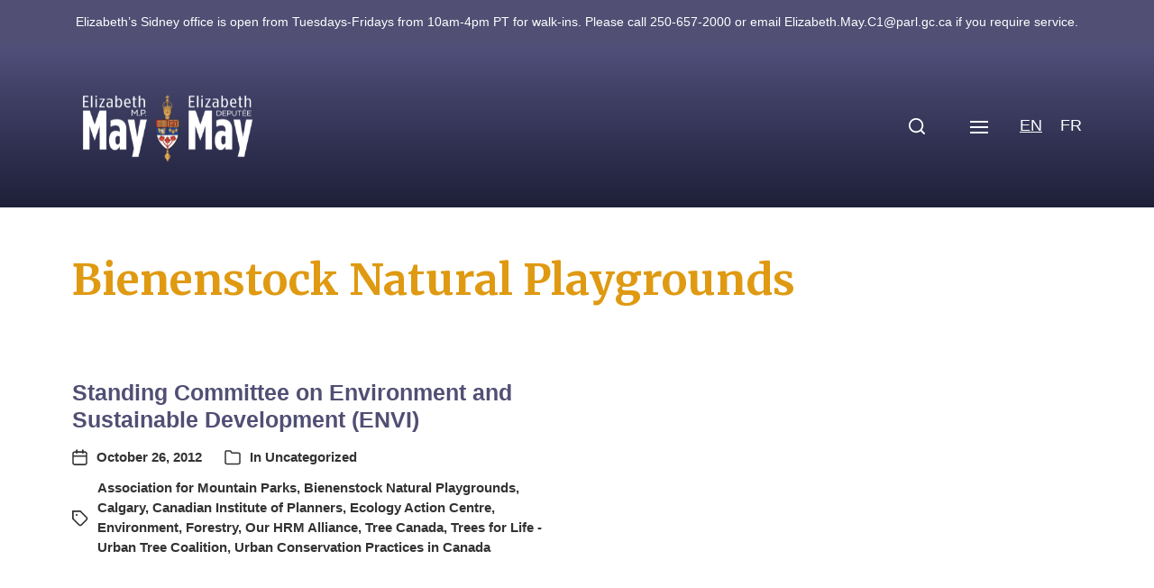

--- FILE ---
content_type: text/html; charset=UTF-8
request_url: https://elizabethmaymp.ca/tag/bienenstock-natural-playgrounds/
body_size: 17316
content:
<!DOCTYPE html>
<html class="no-js" lang="en-US">
<head>
<meta http-equiv="content-type" content="text/html" charset="UTF-8" />
<meta name="viewport" content="width=device-width, initial-scale=1.0" />
<link rel="profile" href="https://gmpg.org/xfn/11">
<meta name='robots' content='index, follow, max-image-preview:large, max-snippet:-1, max-video-preview:-1' />
<!-- This site is optimized with the Yoast SEO plugin v26.7 - https://yoast.com/wordpress/plugins/seo/ -->
<title>Bienenstock Natural Playgrounds Archives | Elizabeth May</title>
<link rel="canonical" href="https://elizabethmaymp.ca/tag/bienenstock-natural-playgrounds/" />
<meta property="og:locale" content="en_US" />
<meta property="og:type" content="article" />
<meta property="og:title" content="Bienenstock Natural Playgrounds Archives | Elizabeth May" />
<meta property="og:url" content="https://elizabethmaymp.ca/tag/bienenstock-natural-playgrounds/" />
<meta property="og:site_name" content="Elizabeth May" />
<meta property="og:image" content="https://elizabethmaymp.ca/wp-content/uploads/cropped-elizabethmay-button.png" />
<meta property="og:image:width" content="512" />
<meta property="og:image:height" content="512" />
<meta property="og:image:type" content="image/png" />
<meta name="twitter:card" content="summary_large_image" />
<meta name="twitter:site" content="@elizabethmay" />
<script type="application/ld+json" class="yoast-schema-graph">{"@context":"https://schema.org","@graph":[{"@type":"CollectionPage","@id":"https://elizabethmaymp.ca/tag/bienenstock-natural-playgrounds/","url":"https://elizabethmaymp.ca/tag/bienenstock-natural-playgrounds/","name":"Bienenstock Natural Playgrounds Archives | Elizabeth May","isPartOf":{"@id":"https://elizabethmaymp.ca/#website"},"breadcrumb":{"@id":"https://elizabethmaymp.ca/tag/bienenstock-natural-playgrounds/#breadcrumb"},"inLanguage":"en-US"},{"@type":"BreadcrumbList","@id":"https://elizabethmaymp.ca/tag/bienenstock-natural-playgrounds/#breadcrumb","itemListElement":[{"@type":"ListItem","position":1,"name":"Home","item":"https://elizabethmaymp.ca/"},{"@type":"ListItem","position":2,"name":"Bienenstock Natural Playgrounds"}]},{"@type":"WebSite","@id":"https://elizabethmaymp.ca/#website","url":"https://elizabethmaymp.ca/","name":"Elizabeth May","description":"MP for Saanich and Gulf Islands","publisher":{"@id":"https://elizabethmaymp.ca/#organization"},"potentialAction":[{"@type":"SearchAction","target":{"@type":"EntryPoint","urlTemplate":"https://elizabethmaymp.ca/?s={search_term_string}"},"query-input":{"@type":"PropertyValueSpecification","valueRequired":true,"valueName":"search_term_string"}}],"inLanguage":"en-US"},{"@type":"Organization","@id":"https://elizabethmaymp.ca/#organization","name":"Elizabeth May MP","url":"https://elizabethmaymp.ca/","logo":{"@type":"ImageObject","inLanguage":"en-US","@id":"https://elizabethmaymp.ca/#/schema/logo/image/","url":"https://elizabethmaymp.ca/wp-content/uploads/elizabethmay-button.png","contentUrl":"https://elizabethmaymp.ca/wp-content/uploads/elizabethmay-button.png","width":1501,"height":1501,"caption":"Elizabeth May MP"},"image":{"@id":"https://elizabethmaymp.ca/#/schema/logo/image/"},"sameAs":["https://www.facebook.com/ElizabethMayMP","https://x.com/elizabethmay"]}]}</script>
<!-- / Yoast SEO plugin. -->
<link rel="alternate" type="application/rss+xml" title="Elizabeth May &raquo; Feed" href="https://elizabethmaymp.ca/feed/" />
<link rel="alternate" type="text/calendar" title="Elizabeth May &raquo; iCal Feed" href="https://elizabethmaymp.ca/events/?ical=1" />
<link rel="alternate" type="application/rss+xml" title="Elizabeth May &raquo; Bienenstock Natural Playgrounds Tag Feed" href="https://elizabethmaymp.ca/tag/bienenstock-natural-playgrounds/feed/" />
<style id='wp-img-auto-sizes-contain-inline-css' type='text/css'>
img:is([sizes=auto i],[sizes^="auto," i]){contain-intrinsic-size:3000px 1500px}
/*# sourceURL=wp-img-auto-sizes-contain-inline-css */
</style>
<link rel='stylesheet' id='wp-block-library-css' href='//elizabethmaymp.ca/wp-content/cache/wpfc-minified/1bmptsc/e3w3e.css' type='text/css' media='all' />
<style id='global-styles-inline-css' type='text/css'>
:root{--wp--preset--aspect-ratio--square: 1;--wp--preset--aspect-ratio--4-3: 4/3;--wp--preset--aspect-ratio--3-4: 3/4;--wp--preset--aspect-ratio--3-2: 3/2;--wp--preset--aspect-ratio--2-3: 2/3;--wp--preset--aspect-ratio--16-9: 16/9;--wp--preset--aspect-ratio--9-16: 9/16;--wp--preset--color--black: #000000;--wp--preset--color--cyan-bluish-gray: #abb8c3;--wp--preset--color--white: #ffffff;--wp--preset--color--pale-pink: #f78da7;--wp--preset--color--vivid-red: #cf2e2e;--wp--preset--color--luminous-vivid-orange: #ff6900;--wp--preset--color--luminous-vivid-amber: #fcb900;--wp--preset--color--light-green-cyan: #7bdcb5;--wp--preset--color--vivid-green-cyan: #00d084;--wp--preset--color--pale-cyan-blue: #8ed1fc;--wp--preset--color--vivid-cyan-blue: #0693e3;--wp--preset--color--vivid-purple: #9b51e0;--wp--preset--color--accent: #333333;--wp--preset--color--primary: #333333;--wp--preset--color--headings: #c48810;--wp--preset--color--buttons-background: #514f73;--wp--preset--color--buttons-text: #ffffff;--wp--preset--color--secondary: #514f73;--wp--preset--color--border: #c5bfdf;--wp--preset--color--light-background: #c5bfdf;--wp--preset--color--background: #ffffff;--wp--preset--gradient--vivid-cyan-blue-to-vivid-purple: linear-gradient(135deg,rgb(6,147,227) 0%,rgb(155,81,224) 100%);--wp--preset--gradient--light-green-cyan-to-vivid-green-cyan: linear-gradient(135deg,rgb(122,220,180) 0%,rgb(0,208,130) 100%);--wp--preset--gradient--luminous-vivid-amber-to-luminous-vivid-orange: linear-gradient(135deg,rgb(252,185,0) 0%,rgb(255,105,0) 100%);--wp--preset--gradient--luminous-vivid-orange-to-vivid-red: linear-gradient(135deg,rgb(255,105,0) 0%,rgb(207,46,46) 100%);--wp--preset--gradient--very-light-gray-to-cyan-bluish-gray: linear-gradient(135deg,rgb(238,238,238) 0%,rgb(169,184,195) 100%);--wp--preset--gradient--cool-to-warm-spectrum: linear-gradient(135deg,rgb(74,234,220) 0%,rgb(151,120,209) 20%,rgb(207,42,186) 40%,rgb(238,44,130) 60%,rgb(251,105,98) 80%,rgb(254,248,76) 100%);--wp--preset--gradient--blush-light-purple: linear-gradient(135deg,rgb(255,206,236) 0%,rgb(152,150,240) 100%);--wp--preset--gradient--blush-bordeaux: linear-gradient(135deg,rgb(254,205,165) 0%,rgb(254,45,45) 50%,rgb(107,0,62) 100%);--wp--preset--gradient--luminous-dusk: linear-gradient(135deg,rgb(255,203,112) 0%,rgb(199,81,192) 50%,rgb(65,88,208) 100%);--wp--preset--gradient--pale-ocean: linear-gradient(135deg,rgb(255,245,203) 0%,rgb(182,227,212) 50%,rgb(51,167,181) 100%);--wp--preset--gradient--electric-grass: linear-gradient(135deg,rgb(202,248,128) 0%,rgb(113,206,126) 100%);--wp--preset--gradient--midnight: linear-gradient(135deg,rgb(2,3,129) 0%,rgb(40,116,252) 100%);--wp--preset--font-size--small: 16px;--wp--preset--font-size--medium: 20px;--wp--preset--font-size--large: 24px;--wp--preset--font-size--x-large: 42px;--wp--preset--font-size--normal: 19px;--wp--preset--font-size--larger: 32px;--wp--preset--spacing--20: 0.44rem;--wp--preset--spacing--30: 0.67rem;--wp--preset--spacing--40: 1rem;--wp--preset--spacing--50: 1.5rem;--wp--preset--spacing--60: 2.25rem;--wp--preset--spacing--70: 3.38rem;--wp--preset--spacing--80: 5.06rem;--wp--preset--shadow--natural: 6px 6px 9px rgba(0, 0, 0, 0.2);--wp--preset--shadow--deep: 12px 12px 50px rgba(0, 0, 0, 0.4);--wp--preset--shadow--sharp: 6px 6px 0px rgba(0, 0, 0, 0.2);--wp--preset--shadow--outlined: 6px 6px 0px -3px rgb(255, 255, 255), 6px 6px rgb(0, 0, 0);--wp--preset--shadow--crisp: 6px 6px 0px rgb(0, 0, 0);}:where(.is-layout-flex){gap: 0.5em;}:where(.is-layout-grid){gap: 0.5em;}body .is-layout-flex{display: flex;}.is-layout-flex{flex-wrap: wrap;align-items: center;}.is-layout-flex > :is(*, div){margin: 0;}body .is-layout-grid{display: grid;}.is-layout-grid > :is(*, div){margin: 0;}:where(.wp-block-columns.is-layout-flex){gap: 2em;}:where(.wp-block-columns.is-layout-grid){gap: 2em;}:where(.wp-block-post-template.is-layout-flex){gap: 1.25em;}:where(.wp-block-post-template.is-layout-grid){gap: 1.25em;}.has-black-color{color: var(--wp--preset--color--black) !important;}.has-cyan-bluish-gray-color{color: var(--wp--preset--color--cyan-bluish-gray) !important;}.has-white-color{color: var(--wp--preset--color--white) !important;}.has-pale-pink-color{color: var(--wp--preset--color--pale-pink) !important;}.has-vivid-red-color{color: var(--wp--preset--color--vivid-red) !important;}.has-luminous-vivid-orange-color{color: var(--wp--preset--color--luminous-vivid-orange) !important;}.has-luminous-vivid-amber-color{color: var(--wp--preset--color--luminous-vivid-amber) !important;}.has-light-green-cyan-color{color: var(--wp--preset--color--light-green-cyan) !important;}.has-vivid-green-cyan-color{color: var(--wp--preset--color--vivid-green-cyan) !important;}.has-pale-cyan-blue-color{color: var(--wp--preset--color--pale-cyan-blue) !important;}.has-vivid-cyan-blue-color{color: var(--wp--preset--color--vivid-cyan-blue) !important;}.has-vivid-purple-color{color: var(--wp--preset--color--vivid-purple) !important;}.has-black-background-color{background-color: var(--wp--preset--color--black) !important;}.has-cyan-bluish-gray-background-color{background-color: var(--wp--preset--color--cyan-bluish-gray) !important;}.has-white-background-color{background-color: var(--wp--preset--color--white) !important;}.has-pale-pink-background-color{background-color: var(--wp--preset--color--pale-pink) !important;}.has-vivid-red-background-color{background-color: var(--wp--preset--color--vivid-red) !important;}.has-luminous-vivid-orange-background-color{background-color: var(--wp--preset--color--luminous-vivid-orange) !important;}.has-luminous-vivid-amber-background-color{background-color: var(--wp--preset--color--luminous-vivid-amber) !important;}.has-light-green-cyan-background-color{background-color: var(--wp--preset--color--light-green-cyan) !important;}.has-vivid-green-cyan-background-color{background-color: var(--wp--preset--color--vivid-green-cyan) !important;}.has-pale-cyan-blue-background-color{background-color: var(--wp--preset--color--pale-cyan-blue) !important;}.has-vivid-cyan-blue-background-color{background-color: var(--wp--preset--color--vivid-cyan-blue) !important;}.has-vivid-purple-background-color{background-color: var(--wp--preset--color--vivid-purple) !important;}.has-black-border-color{border-color: var(--wp--preset--color--black) !important;}.has-cyan-bluish-gray-border-color{border-color: var(--wp--preset--color--cyan-bluish-gray) !important;}.has-white-border-color{border-color: var(--wp--preset--color--white) !important;}.has-pale-pink-border-color{border-color: var(--wp--preset--color--pale-pink) !important;}.has-vivid-red-border-color{border-color: var(--wp--preset--color--vivid-red) !important;}.has-luminous-vivid-orange-border-color{border-color: var(--wp--preset--color--luminous-vivid-orange) !important;}.has-luminous-vivid-amber-border-color{border-color: var(--wp--preset--color--luminous-vivid-amber) !important;}.has-light-green-cyan-border-color{border-color: var(--wp--preset--color--light-green-cyan) !important;}.has-vivid-green-cyan-border-color{border-color: var(--wp--preset--color--vivid-green-cyan) !important;}.has-pale-cyan-blue-border-color{border-color: var(--wp--preset--color--pale-cyan-blue) !important;}.has-vivid-cyan-blue-border-color{border-color: var(--wp--preset--color--vivid-cyan-blue) !important;}.has-vivid-purple-border-color{border-color: var(--wp--preset--color--vivid-purple) !important;}.has-vivid-cyan-blue-to-vivid-purple-gradient-background{background: var(--wp--preset--gradient--vivid-cyan-blue-to-vivid-purple) !important;}.has-light-green-cyan-to-vivid-green-cyan-gradient-background{background: var(--wp--preset--gradient--light-green-cyan-to-vivid-green-cyan) !important;}.has-luminous-vivid-amber-to-luminous-vivid-orange-gradient-background{background: var(--wp--preset--gradient--luminous-vivid-amber-to-luminous-vivid-orange) !important;}.has-luminous-vivid-orange-to-vivid-red-gradient-background{background: var(--wp--preset--gradient--luminous-vivid-orange-to-vivid-red) !important;}.has-very-light-gray-to-cyan-bluish-gray-gradient-background{background: var(--wp--preset--gradient--very-light-gray-to-cyan-bluish-gray) !important;}.has-cool-to-warm-spectrum-gradient-background{background: var(--wp--preset--gradient--cool-to-warm-spectrum) !important;}.has-blush-light-purple-gradient-background{background: var(--wp--preset--gradient--blush-light-purple) !important;}.has-blush-bordeaux-gradient-background{background: var(--wp--preset--gradient--blush-bordeaux) !important;}.has-luminous-dusk-gradient-background{background: var(--wp--preset--gradient--luminous-dusk) !important;}.has-pale-ocean-gradient-background{background: var(--wp--preset--gradient--pale-ocean) !important;}.has-electric-grass-gradient-background{background: var(--wp--preset--gradient--electric-grass) !important;}.has-midnight-gradient-background{background: var(--wp--preset--gradient--midnight) !important;}.has-small-font-size{font-size: var(--wp--preset--font-size--small) !important;}.has-medium-font-size{font-size: var(--wp--preset--font-size--medium) !important;}.has-large-font-size{font-size: var(--wp--preset--font-size--large) !important;}.has-x-large-font-size{font-size: var(--wp--preset--font-size--x-large) !important;}
/*# sourceURL=global-styles-inline-css */
</style>
<style id='classic-theme-styles-inline-css' type='text/css'>
/*! This file is auto-generated */
.wp-block-button__link{color:#fff;background-color:#32373c;border-radius:9999px;box-shadow:none;text-decoration:none;padding:calc(.667em + 2px) calc(1.333em + 2px);font-size:1.125em}.wp-block-file__button{background:#32373c;color:#fff;text-decoration:none}
/*# sourceURL=/wp-includes/css/classic-themes.min.css */
</style>
<link rel='stylesheet' id='wpfront-notification-bar-css' href='//elizabethmaymp.ca/wp-content/cache/wpfc-minified/qlxcfrpj/e3w3e.css' type='text/css' media='all' />
<link rel='stylesheet' id='chaplin-google-fonts-css' href='//fonts.googleapis.com/css?family=Merriweather%3A400%2C700%2C400italic%2C700italic&#038;ver=1' type='text/css' media='all' />
<link rel='stylesheet' id='chaplin-style-css' href='//elizabethmaymp.ca/wp-content/cache/wpfc-minified/8jt4ft91/e3w3e.css' type='text/css' media='all' />
<style id='chaplin-style-inline-css' type='text/css'>
:root{--headings-font:Merriweather,Georgia,'Times New Roman',Times,serif;--primary-color:#333333;--headings-color:#c48810;--buttons-background-color:#514f73;--secondary-color:#514f73;--accent-color:#333333;--border-color:#c5bfdf;--light-background-color:#c5bfdf}h1,h2,h3,h4,h5,h6,.faux-heading,.ff-headings{font-family:Merriweather,Georgia,'Times New Roman',Times,serif}.bg-primary,.bg-primary-hover:hover,:root .has-primary-background-color{background-color:#333333}@supports ( color:color( display-p3 0 0 0 / 1 ) ){.bg-primary,.bg-primary-hover:hover,:root .has-primary-background-color{background-color:color( display-p3 0.2 0.2 0.2 / 1 )}}.border-color-primary,.border-color-primary-hover:hover{border-color:#333333}@supports ( color:color( display-p3 0 0 0 / 1 ) ){.border-color-primary,.border-color-primary-hover:hover{border-color:color( display-p3 0.2 0.2 0.2 / 1 )}}.color-primary,.color-primary-hover:hover,:root .has-primary-color,body,.main-menu-alt ul li{color:#333333}@supports ( color:color( display-p3 0 0 0 / 1 ) ){.color-primary,.color-primary-hover:hover,:root .has-primary-color,body,.main-menu-alt ul li{color:color( display-p3 0.2 0.2 0.2 / 1 )}}.fill-children-primary,.fill-children-primary *{fill:#333333}@supports ( color:color( display-p3 0 0 0 / 1 ) ){.fill-children-primary,.fill-children-primary *{fill:color( display-p3 0.2 0.2 0.2 / 1 )}}h1,h2,h3,h4,h5,h6,.faux-heading{color:#c48810}@supports ( color:color( display-p3 0 0 0 / 1 ) ){h1,h2,h3,h4,h5,h6,.faux-heading{color:color( display-p3 0.769 0.533 0.063 / 1 )}}.bg-secondary,.bg-secondary-hover:hover,:root .has-secondary-background-color{background-color:#514f73}@supports ( color:color( display-p3 0 0 0 / 1 ) ){.bg-secondary,.bg-secondary-hover:hover,:root .has-secondary-background-color{background-color:color( display-p3 0.318 0.31 0.451 / 1 )}}.border-color-secondary,.border-color-secondary-hover:hover{border-color:#514f73}@supports ( color:color( display-p3 0 0 0 / 1 ) ){.border-color-secondary,.border-color-secondary-hover:hover{border-color:color( display-p3 0.318 0.31 0.451 / 1 )}}.color-secondary,.color-secondary-hover:hover,:root .has-secondary-color,.wp-block-latest-comments time,.wp-block-latest-posts time{color:#514f73}@supports ( color:color( display-p3 0 0 0 / 1 ) ){.color-secondary,.color-secondary-hover:hover,:root .has-secondary-color,.wp-block-latest-comments time,.wp-block-latest-posts time{color:color( display-p3 0.318 0.31 0.451 / 1 )}}::-webkit-input-placeholder{color:#514f73}@supports ( color:color( display-p3 0 0 0 / 1 ) ){::-webkit-input-placeholder{color:color( display-p3 0.318 0.31 0.451 / 1 )}}::-moz-placeholder{color:#514f73}@supports ( color:color( display-p3 0 0 0 / 1 ) ){::-moz-placeholder{color:color( display-p3 0.318 0.31 0.451 / 1 )}}:-moz-placeholder{color:#514f73}@supports ( color:color( display-p3 0 0 0 / 1 ) ){:-moz-placeholder{color:color( display-p3 0.318 0.31 0.451 / 1 )}}:-ms-input-placeholder{color:#514f73}@supports ( color:color( display-p3 0 0 0 / 1 ) ){:-ms-input-placeholder{color:color( display-p3 0.318 0.31 0.451 / 1 )}}::placeholder{color:#514f73}@supports ( color:color( display-p3 0 0 0 / 1 ) ){::placeholder{color:color( display-p3 0.318 0.31 0.451 / 1 )}}.fill-children-secondary,.fill-children-secondary *{fill:#514f73}@supports ( color:color( display-p3 0 0 0 / 1 ) ){.fill-children-secondary,.fill-children-secondary *{fill:color( display-p3 0.318 0.31 0.451 / 1 )}}.bg-accent,.bg-accent-hover:hover,:root .has-accent-background-color,button,.button,.faux-button,.wp-block-button__link,:root .wp-block-file a.wp-block-file__button,input[type='button'],input[type='reset'],input[type='submit'],:root .woocommerce #respond input#submit,:root .woocommerce a.button,:root .woocommerce button.button,:root .woocommerce input.button{background-color:#333333}@supports ( color:color( display-p3 0 0 0 / 1 ) ){.bg-accent,.bg-accent-hover:hover,:root .has-accent-background-color,button,.button,.faux-button,.wp-block-button__link,:root .wp-block-file a.wp-block-file__button,input[type='button'],input[type='reset'],input[type='submit'],:root .woocommerce #respond input#submit,:root .woocommerce a.button,:root .woocommerce button.button,:root .woocommerce input.button{background-color:color( display-p3 0.2 0.2 0.2 / 1 )}}.border-color-accent,.border-color-accent-hover:hover,blockquote{border-color:#333333}@supports ( color:color( display-p3 0 0 0 / 1 ) ){.border-color-accent,.border-color-accent-hover:hover,blockquote{border-color:color( display-p3 0.2 0.2 0.2 / 1 )}}.color-accent,.color-accent-hover:hover,:root .has-accent-color,a,.is-style-outline .wp-block-button__link:not(.has-text-color),.wp-block-button__link.is-style-outline{color:#333333}@supports ( color:color( display-p3 0 0 0 / 1 ) ){.color-accent,.color-accent-hover:hover,:root .has-accent-color,a,.is-style-outline .wp-block-button__link:not(.has-text-color),.wp-block-button__link.is-style-outline{color:color( display-p3 0.2 0.2 0.2 / 1 )}}.fill-children-accent,.fill-children-accent *{fill:#333333}@supports ( color:color( display-p3 0 0 0 / 1 ) ){.fill-children-accent,.fill-children-accent *{fill:color( display-p3 0.2 0.2 0.2 / 1 )}}button,.button,.faux-button,.wp-block-button__link,:root .wp-block-file a.wp-block-file__button,input[type='button'],input[type='reset'],input[type='submit'],:root .woocommerce #respond input#submit,:root .woocommerce a.button,:root .woocommerce button.button,:root .woocommerce input.button,:root .has-buttons-background-background-color{background-color:#514f73}@supports ( color:color( display-p3 0 0 0 / 1 ) ){button,.button,.faux-button,.wp-block-button__link,:root .wp-block-file a.wp-block-file__button,input[type='button'],input[type='reset'],input[type='submit'],:root .woocommerce #respond input#submit,:root .woocommerce a.button,:root .woocommerce button.button,:root .woocommerce input.button,:root .has-buttons-background-background-color{background-color:color( display-p3 0.318 0.31 0.451 / 1 )}}:root .has-buttons-background-color,.is-style-outline .wp-block-button__link:not(.has-text-color),.wp-block-button__link.is-style-outline{color:#514f73}@supports ( color:color( display-p3 0 0 0 / 1 ) ){:root .has-buttons-background-color,.is-style-outline .wp-block-button__link:not(.has-text-color),.wp-block-button__link.is-style-outline{color:color( display-p3 0.318 0.31 0.451 / 1 )}}.bg-border,.bg-border-hover:hover,:root .has-border-background-color,caption{background-color:#c5bfdf}@supports ( color:color( display-p3 0 0 0 / 1 ) ){.bg-border,.bg-border-hover:hover,:root .has-border-background-color,caption{background-color:color( display-p3 0.773 0.749 0.875 / 1 )}}.border-color-border,.border-color-border-hover:hover,pre,th,td,input,textarea,fieldset,.main-menu li,button.sub-menu-toggle,.wp-block-latest-posts.is-grid li,.wp-block-calendar,.footer-menu li,.comment .comment,.post-navigation,.related-posts,.widget,.select2-container .select2-selection--single{border-color:#c5bfdf}@supports ( color:color( display-p3 0 0 0 / 1 ) ){.border-color-border,.border-color-border-hover:hover,pre,th,td,input,textarea,fieldset,.main-menu li,button.sub-menu-toggle,.wp-block-latest-posts.is-grid li,.wp-block-calendar,.footer-menu li,.comment .comment,.post-navigation,.related-posts,.widget,.select2-container .select2-selection--single{border-color:color( display-p3 0.773 0.749 0.875 / 1 )}}.color-border,.color-border-hover:hover,:root .has-border-color,hr{color:#c5bfdf}@supports ( color:color( display-p3 0 0 0 / 1 ) ){.color-border,.color-border-hover:hover,:root .has-border-color,hr{color:color( display-p3 0.773 0.749 0.875 / 1 )}}.fill-children-border,.fill-children-border *{fill:#c5bfdf}@supports ( color:color( display-p3 0 0 0 / 1 ) ){.fill-children-border,.fill-children-border *{fill:color( display-p3 0.773 0.749 0.875 / 1 )}}.bg-light-background,.bg-light-background-hover:hover,:root .has-light-background-background-color,code,kbd,samp,table.is-style-stripes tr:nth-child( odd ){background-color:#c5bfdf}@supports ( color:color( display-p3 0 0 0 / 1 ) ){.bg-light-background,.bg-light-background-hover:hover,:root .has-light-background-background-color,code,kbd,samp,table.is-style-stripes tr:nth-child( odd ){background-color:color( display-p3 0.773 0.749 0.875 / 1 )}}.border-color-light-background,.border-color-light-background-hover:hover{border-color:#c5bfdf}@supports ( color:color( display-p3 0 0 0 / 1 ) ){.border-color-light-background,.border-color-light-background-hover:hover{border-color:color( display-p3 0.773 0.749 0.875 / 1 )}}.color-light-background,.color-light-background-hover:hover,:root .has-light-background-color,.main-menu-alt ul{color:#c5bfdf}@supports ( color:color( display-p3 0 0 0 / 1 ) ){.color-light-background,.color-light-background-hover:hover,:root .has-light-background-color,.main-menu-alt ul{color:color( display-p3 0.773 0.749 0.875 / 1 )}}.fill-children-light-background,.fill-children-light-background *{fill:#c5bfdf}@supports ( color:color( display-p3 0 0 0 / 1 ) ){.fill-children-light-background,.fill-children-light-background *{fill:color( display-p3 0.773 0.749 0.875 / 1 )}}
/*# sourceURL=chaplin-style-inline-css */
</style>
<link rel='stylesheet' id='chaplin-print-styles-css' href='//elizabethmaymp.ca/wp-content/cache/wpfc-minified/jxh6x50w/e3w3e.css' type='text/css' media='print' />
<link rel='stylesheet' id='slb_core-css' href='//elizabethmaymp.ca/wp-content/cache/wpfc-minified/mbaw3gqo/e3w3e.css' type='text/css' media='all' />
<script type="text/javascript" src="https://elizabethmaymp.ca/wp-includes/js/jquery/jquery.min.js?ver=3.7.1" id="jquery-core-js"></script>
<script type="text/javascript" src="https://elizabethmaymp.ca/wp-includes/js/jquery/jquery-migrate.min.js?ver=3.4.1" id="jquery-migrate-js"></script>
<script type="text/javascript" src="https://elizabethmaymp.ca/wp-content/plugins/wpfront-notification-bar/js/wpfront-notification-bar.min.js?ver=3.5.1.05102" id="wpfront-notification-bar-js"></script>
<link rel="https://api.w.org/" href="https://elizabethmaymp.ca/wp-json/" /><link rel="alternate" title="JSON" type="application/json" href="https://elizabethmaymp.ca/wp-json/wp/v2/tags/2096" />		<!-- Custom Logo: hide header text -->
<style id="custom-logo-css" type="text/css">
.site-title, .site-description {
position: absolute;
clip-path: inset(50%);
}
</style>
<meta name="et-api-version" content="v1"><meta name="et-api-origin" content="https://elizabethmaymp.ca"><link rel="https://theeventscalendar.com/" href="https://elizabethmaymp.ca/wp-json/tribe/tickets/v1/" /><meta name="tec-api-version" content="v1"><meta name="tec-api-origin" content="https://elizabethmaymp.ca"><link rel="alternate" href="https://elizabethmaymp.ca/wp-json/tribe/events/v1/events/?tags=bienenstock-natural-playgrounds" /><style>
.qtranxs_flag_en {background-image: url(https://elizabethmaymp.ca/wp-content/plugins/qtranslate-xt-master/flags/ca.png); background-repeat: no-repeat;}
.qtranxs_flag_fr {background-image: url(https://elizabethmaymp.ca/wp-content/plugins/qtranslate-xt-master/flags/ca.png); background-repeat: no-repeat;}
</style>
<link hreflang="en" href="https://elizabethmaymp.ca/en/tag/bienenstock-natural-playgrounds/" rel="alternate" />
<link hreflang="fr" href="https://elizabethmaymp.ca/fr/tag/bienenstock-natural-playgrounds/" rel="alternate" />
<link hreflang="x-default" href="https://elizabethmaymp.ca/tag/bienenstock-natural-playgrounds/" rel="alternate" />
<meta name="generator" content="qTranslate-XT 3.15.0" />
<script>document.documentElement.className = document.documentElement.className.replace( 'no-js', 'js' );</script>
<style type="text/css" id="custom-background-css">
body.custom-background { background-color: #ffffff; }
</style>
<link rel="icon" href="https://elizabethmaymp.ca/wp-content/uploads/cropped-elizabethmay-button-32x32.png" sizes="32x32" />
<link rel="icon" href="https://elizabethmaymp.ca/wp-content/uploads/cropped-elizabethmay-button-192x192.png" sizes="192x192" />
<link rel="apple-touch-icon" href="https://elizabethmaymp.ca/wp-content/uploads/cropped-elizabethmay-button-180x180.png" />
<meta name="msapplication-TileImage" content="https://elizabethmaymp.ca/wp-content/uploads/cropped-elizabethmay-button-270x270.png" />
<style type="text/css" id="wp-custom-css">
#site-content .wp-block-button {
padding-right: 0.25em;
}
.editorial {
padding-left: 1em !important;
}
.toggle-text {
display: none !important;
}
.issue_tile.wp-block-button__link {
margin: 0.25em;
} 
@media ( min-width: 1000px ) {
.toggle-text {
display: none !important;
}
.no-js .main-menu-alt-container,
.disable-menu-modal-on-desktop .main-menu-alt-container {
display: none !important;
}
.disable-menu-modal-on-desktop.disable-search-modal .header-toggles,
.disable-menu-modal-on-desktop .nav-toggle {
display: flex !important;
}
.disable-menu-modal-on-desktop:not(.disable-search-modal) .search-toggle .toggle-text {
display: none;
}
}
@media ( min-width: 1300px ) {
.toggle-text {
display: none !important;
}
.no-js .main-menu-alt-container,
.disable-menu-modal-on-desktop .main-menu-alt-container {
display: flex !important;
}
.disable-menu-modal-on-desktop.disable-search-modal .header-toggles,
.disable-menu-modal-on-desktop .nav-toggle {
display: none !important;
}
.disable-menu-modal-on-desktop:not(.disable-search-modal) .search-toggle .toggle-text {
display: none;
}
}
#site-footer a {
color: white !important;
}
.hidden {
display: none;
}
.submitCampayn input {
margin-top: 10px;
border: 1.5px solid #514f73;
}
#formContainer {
background: transparent;	
}
#formContainer input {
border: 1.5px solid #514f73;
margin-bottom: 5px;
}
.timeline-Header.timeline-InformationCircle-widgetParent {
display: none !important;
}
h5.title {
margin: 0 0 10px
}
.beat-marquee .inner {
margin-bottom: 2em;
}
.footer-widgets-outer-wrapper {
margin-top: 0 !important;
}
.buttonbar_button {
padding: 10px 15px;
font-weight: 400;
text-decoration: none;
text-align:center;
text-wrap:nowrap;
color: white;
font-weight: bold;
text-transform: uppercase;
}
.buttonbar-header {
background: #514f74;
max-height: 5vh;
height: 5vh;
display: flex;
justify-content: center;
}
.buttonbar-inner {
display: flex;
flex-direction: row;
flex-wrap: nowrap;
justify-content: space-around;
align-items: center;
align-content: center;
height:100%;
width:100%;
}
.menu-modal-inner {
background: rgb(81, 79, 116);
}
.menu-modal-inner .menu-item .sub-menu a {
color: white !important;
}
.menu-modal-inner .menu-item .sub-menu  {
border-left: 4px solid white !important;
}
.menu-modal-inner .main-menu li {
border-color:  rgb(81, 79, 116);	
}
.page-id-63 table {
margin: 0 !important;
}
.event_panel {
display: inline-block;
margin-bottom: 40px;
}	
h3.event_date {
margin: 0 0 25px 0;
font-family: Merriweather,Georgia,'Times New Roman',Times,serif;
}
.event_title {
padding: 0 0 10px 0 !important;
display: inline-block;
}
.event_panel a {
margin-top: 10px;
display: inline-block;
}
.tint {
width: 100%;
display:block;
display: flex;
align-items: flex-start;
background: #514f74;
}
div.issue_text {
background-color: white;
display: flex;
align-items: flex-end;
}
p.issue_text {
color: #333;
font-weight: inherit;
font-size: inherit;
border-top: 1px solid #514f74;
}
.issue_link {
font-size: 18px;
}
.issue-photo {
display: flex;
align-items: flex-start;
min-height: 400px;
background-size: cover;
background-repeat: no-repeat;
min-width: 50%
}
.issuebox {
margin-bottom: 20px;
border: 1px solid #514f74;
} 
h3.issue_title {
margin: 0;
padding: 10px;
color: white !important;
font-family: Merriweather,Georgia,'Times New Roman',Times,serif;
}
a.issue_link {
width: 100%;
display: block;
background: #514f74;
text-align: center;
padding: 5px 15px;
margin-top: 20px;
text-decoration: none;
text-transform: uppercase;
color: white
}
@media only screen and (min-width:1098px) { 
.gform_fields {
float: left;
}
.featured-media {
float: right;
width: calc(100% - 70rem);
margin-top: 0;
}
.featured-media figcaption {
text-align: right;	
margin-top: 1rem;
}
}
@media only screen and (min-width:551px) {
.issue_gallery {
width: 100%;
display: flex;
flex-direction: row;
align-content: space-between;
justify-content: space-between;
align-items: flex-start;
}
.issuebox {
width: 32%;
display: flex;
flex-direction: column;
flex-wrap: nowrap;
align-content: flex-start;
align-items: stretch;
}
div.issue_text {
display: flex;
align-items: flex-end;
}
p.issue_text {
padding: 30px 30px 0;
}
}
@media only screen and (max-width:1428px) {
#wpfront-notification-bar {
font-size: 14px;
}
}
@media only screen and (max-width:1098px) {
#wpfront-notification-bar {
min-height: 80px;
padding-left: 1em;
padding-right: 1em;
}
#wpfront-notification-bar a {
color: white !important;
}
.featured-media {
margin-bottom: 4rem;
}
.featured-media figcaption {
margin-top: 1rem;
}
}
@media only screen and (max-width:850px) {
.wpfront-message.wpfront-div {
font-size: 12px !important;
}
}
@media only screen and (max-width:550px) {
a.buttonbar_button {
font-size: 1.1rem !important;
}	
.cover-header-inner-wrapper {
background-color: rgba(00,00,00,0.1);
}	
.faux-image, .bg-image {
background-position: 70% 70%;
}
.issuebox {
width: 100%;
display: flex;
flex-direction: column;
flex-wrap: nowrap;
align-content: stretch;
align-items: stretch;
}
.issue-photo {
width: 100%;
}
p.issue_text {
padding: 30px 20px;
margin-bottom:0;
}
}
.mosaic_ul {
margin-left: 0;
display: flex;
flex-direction: row;
flex-wrap: wrap;
justify-content: space-start;
align-items: flex-start;
align-content: space-between;	
}
.mosaic_ul li {
display: block;
margin: 5px 5px 0 0;
padding: 15px;
background: #514f74;;
color: white;
}
.mosaic_ul li a {
color: white;
}
.mosaic_ul ul {
list-style-type: bullets !important;
}
.qtranxs-lang-menu img {
display: none;
}
#qtranslate-3-chooser {
list-style: none;
display: flex;
flex-wrap: wrap;
justify-content: flex-end;
margin: -.2rem 0 0 1.5rem;
}
#qtranslate-3-chooser a  {
color: white;
text-decoration: none;
text-transform: uppercase;
}
.language-chooser-item.active {
text-decoration: underline;
color: white;
}
.buttonbar_button {
font-family: -apple-system, BlinkMacSystemFont, 'Helvetica Neue', Helvetica, sans-serif;
}
.archive h2  {
font-size: 2.5rem;
line-height: 1.2 !important;
font-family: -apple-system, BlinkMacSystemFont, "Helvetica Neue", Helvetica, sans-serif;
}
#textinput::placeholder {
font-size: 13px;
}
.current_tile {
background: #df9a12 !important;
}
.cover-header {
background-image: url("https://elizabethmaymp.ca/wp-content/uploads/Tiling_waves.png");
}
.cover-header h1 {
color: white !important;
}
h1, .home h2.heading-size-3 {
color: #df9a12 !important;
}
h2  {
color: #514f74 !important;
}
h3, h4, h5, h6 {
font-family: -apple-system, BlinkMacSystemFont, 'Helvetica Neue', Helvetica, sans-serif;
color: #514f74;
}
h5.title {
color: #333;
}
.wp-block-coblocks-feature h4 {
font-family: Merriweather, Georgia, "Times New Roman", Times, serif;
}
.home .wp-block-coblocks-feature {
border-top: 10px solid #514f74
}
.home .wp-block-coblocks-feature .wp-block-button__link {
background: #df9a12 !important;
} 
#site-header, .header-inner.stick-me.is-sticky  {
background-image: linear-gradient(to bottom, #50507b, #43436a, #363759, #2a2b49, #1e2039);
}
.menu-item a {
color: white !important;
}
.sub-menu .menu-item a {
color: #333 !important;
}
.menu-item svg, .header-toggles {
color: white;
}
.home .chaplin-widget-list .post-image {
display: none;
}
.home .chaplin-widget-list .inner {
margin-left: 0;
}
.home .chaplin-widget-list {
max-width: 90%;
}
#site-footer {
background: #514f74;
color: white;
}
#site-footer svg {
fill: white;
max-width: 30px;
}
#site-footer h2 {
color: white !important;
}
#site-footer .wp-block-button a {
border: .2rem solid white;
color: white;
}
/* Accordion styles */
.filter_date {
width: 80% !important;
}
input.tab-check {
position: absolute;
opacity: 0;
z-index: -1;
}
.row {
display: flex;
margin-bottom: 35px;
}
.row .col {
flex: 1;
}
.row label {
margin-bottom: 0 !important;
}
.tabs {
border-radius: 8px;
overflow: hidden;
box-shadow: 0 4px 4px -2px rgba(0, 0, 0, 0.5);
}
.tab {
width: 100%;
color: white;
overflow: hidden;
}
.tab-label {
margin-left: 0 !important;
display: flex !important;
justify-content: space-between;
padding: 1em;
background: #514f73;
font-weight: bold;
cursor: pointer;
/* Icon */
}
.tab-label:hover {
background: #1a252f;
}
.tab-label::after {
content: "❯";
width: 1em;
height: 1em;
text-align: center;
transition: all 0.35s;
}
.tab-content {
max-height: 0;
padding: 0 1em;
color: #514f73;
background: white;
transition: all 0.35s;
}
.tab-close {
display: flex;
justify-content: flex-end;
padding: 1em;
font-size: 0.75em;
background: #514f73;
cursor: pointer;
}
.tab-close:hover {
background: #1a252f;
}
input:checked + .tab-label {
background: #1a252f;
}
input:checked + .tab-label::after {
transform: rotate(90deg);
}
input:checked ~ .tab-content {
max-height: 100vh;
padding: 1em;
}
.widget-title.subheading.heading-size-3 {
text-align: left;
}
.home .wp-block-coblocks-icon__inner.has-text-color.has-buttons-text-color.has-background.has-accent-background-color {
padding: 15px !important;
}
.radio-toolbar input[type="checkbox"]:focus + label {
border: 2px dashed #444;
}
#site-footer .footer-widgets.column-two {
text-align: right;
}
#home-footer .post-image {
display: none !important;
}
#home-footer .inner {
margin-left: 0rem;
}
#menu-footer-quicklinks {
font-family: 'Helvetica Neue', Helvetica, sans-serif;,serif;
font-size: 1.5rem;
font-weight: 700;
color: #000;
}
#menu-footer-quicklinks li, #menu-social-menu-1 li {
padding-bottom: 10px;
}
.footer-menu {
display: flex;
justify-content: flex-end;
}
#site-footer .heading-size-3 {
font-size: 2.2rem !important;
}
@media only screen and (min-width:551px) {
.tribe-common--breakpoint-xsmall.tribe-events-widget .tribe-events-widget-events-list__event-date-tag-daynum, .tribe-common--breakpoint-xsmall.tribe-events-widget .tribe-events-widget-events-list__event-date-tag-month {
margin-bottom: 6px !important;
}
.tribe-events-widget-events-list__event-title.tribe-common-h7 a, .tribe-events-widget-events-list__event-date-tag-daynum.tribe-common-h2.tribe-common-h4--min-medium {
font-size: 2.1rem  !important;
font-family: -apple-system, BlinkMacSystemFont, 'Helvetica Neue', Helvetica, sans-serif  !important;
color: #514f74 !important;
}
.taxonomy-selector input[type="checkbox"] {
opacity: 0;
position: absolute;
width: 150px;
height: 20px;
}
.taxonomy-selector label {
display: inline-block;
background-color: #ddd;
padding: 5px 8px;
font-size: 12px;
border-radius: 4px;
margin: 1px 0;
}
.taxonomy-selector input[type="checkbox"]:checked + label {
background-color:#bfb;
border-color: #4c4;
}
.taxonomy-selector p {
margin-bottom: 0.2em;
}
.date-selector, .taxonomy-selector, .auth-selector {
margin-bottom: 30px;
}
.filter-text {
width: 80%;
margin-bottom: 19px;
display: flex !important;
flex-direction: row;
flex-wrap: nowrap;
justify-content: space-between;
}
.searchnow {
width: 20px;
fill: #514f73;
}
.section-archive {
width: calc( 75% - 5rem );
float: right;
}
.section-sidebar.filters {
width: calc( 25% ) !important;
float: left;
display: block;
border-right: 1px solid rgb(197, 191, 223);
}
}
@media only screen and (max-width:750px) {
.home .intro-text {
display: none !important;
}
#ctf {
margin-bottom: 30px;
}
.posts.section-sidebar.filters {
background: #efefef;
margin-bottom: 30px;
padding: 10px;
}
.home #site-header {
margin-top:4.5em !important;
}
.post-inner {
padding-top: 0 !important;
}
}
@media only screen and (max-width:550px) {
#post-inner {
margin-top: 0rem !important;
}
select {
max-width: 252px !important;
}
.filter-text {
width: 90%;
margin-bottom: 19px;
display: flex !important;
flex-direction: row;
flex-wrap: nowrap;
justify-content: space-between;
}
.searchnow {
width: 20px;
fill: #514f73;
}
.section-archive {
width: 100%;
float: none;
clear: both;
}
.section-sidebar.filters {
width: 100% !important;
float: none;
display: block;
clear: both;
}
#home-footer {
margin-top: 5rem !important;
}
#site-footer .footer-widgets.column-two {
text-align: left;
}
.alignright {
float: left;
margin: .3rem 2rem 2rem 0;
}
}
@media only screen and (max-width: 450px) {
a.buttonbar_button {
font-size: 1.2rem;
}
.page-id-23207 .issue_tile.wp-block-button__link {
padding: 0.9em 1em !important;
}
.page-id-23207 .input[type="date"] {
font-size: 1.2rem !important;
}
.page-id-23207 .input[type="select"] {
font-size: 1.2rem !important;
}
.page-id-23207 select {
max-width: 190px !important;
font-size: 1.3rem !important;
}
.posts.section-sidebar.filters {
padding: 5px;
}
.page-id-23207 .filter_date {
width: 95% !important;
font-size: 1.2rem !important;
}
}
.page-id-76 .gform_footer.top_label  {
float: left;
}
h2.tribe-events-widget-events-list__header-title {
color: #df9a12 !important;
padding-top: 6rem !important;
font-size: 3.2rem !important;
font-weight: 700 !important;
line-height: 1.25;
font-family: Merriweather,Georgia,'Times New Roman',Times,serif !important;
}
.jobone, .jobtwo {
padding: 1.5em 1.5em 0.1em;
margin-bottom: 2em;
}
.jobone {
background: #FAF39D;
}
.jobtwo {
background: #E5E0E8;
}
@media ( min-width: 751px ) { 
.mobileonly {
display: none !important;
}
}
@media ( max-width: 750px ) { 
.buttonbar-header  {
margin-bottom: 1em !important;
}
.mobileonly {
display: inline-block;
}
}		</style>
<!-- Global site tag (gtag.js) - Google Analytics -->
<script async src="https://www.googletagmanager.com/gtag/js?id=G-5E7KD200W0"></script>
<script>
window.dataLayer = window.dataLayer || [];
function gtag(){dataLayer.push(arguments);}
gtag('js', new Date());
gtag('config', 'G-5E7KD200W0');
</script>
</head>
<body data-rsssl=1 class="archive tag tag-bienenstock-natural-playgrounds tag-2096 custom-background wp-custom-logo wp-theme-chaplin wp-child-theme-emay tribe-no-js pagination-type-links has-sticky-header disable-menu-modal-on-desktop has-overlay-logo has-no-pagination not-showing-comments tribe-theme-chaplin">
<style type="text/css">
#wpfront-notification-bar, #wpfront-notification-bar-editor            {
background: #514f74;
background: -moz-linear-gradient(top, #514f74 0%, #514f74 100%);
background: -webkit-gradient(linear, left top, left bottom, color-stop(0%,#514f74), color-stop(100%,#514f74));
background: -webkit-linear-gradient(top, #514f74 0%,#514f74 100%);
background: -o-linear-gradient(top, #514f74 0%,#514f74 100%);
background: -ms-linear-gradient(top, #514f74 0%,#514f74 100%);
background: linear-gradient(to bottom, #514f74 0%, #514f74 100%);
filter: progid:DXImageTransform.Microsoft.gradient( startColorstr='#514f74', endColorstr='#514f74',GradientType=0 );
background-repeat: no-repeat;
}
#wpfront-notification-bar div.wpfront-message, #wpfront-notification-bar-editor.wpfront-message            {
color: #ffffff;
}
#wpfront-notification-bar a.wpfront-button, #wpfront-notification-bar-editor a.wpfront-button            {
background: #00b7ea;
background: -moz-linear-gradient(top, #00b7ea 0%, #009ec3 100%);
background: -webkit-gradient(linear, left top, left bottom, color-stop(0%,#00b7ea), color-stop(100%,#009ec3));
background: -webkit-linear-gradient(top, #00b7ea 0%,#009ec3 100%);
background: -o-linear-gradient(top, #00b7ea 0%,#009ec3 100%);
background: -ms-linear-gradient(top, #00b7ea 0%,#009ec3 100%);
background: linear-gradient(to bottom, #00b7ea 0%, #009ec3 100%);
filter: progid:DXImageTransform.Microsoft.gradient( startColorstr='#00b7ea', endColorstr='#009ec3',GradientType=0 );
background-repeat: no-repeat;
color: #ffffff;
}
#wpfront-notification-bar-open-button            {
background-color: #00b7ea;
right: 10px;
}
#wpfront-notification-bar-open-button.top                {
background-image: url(https://elizabethmaymp.ca/wp-content/plugins/wpfront-notification-bar/images/arrow_down.png);
}
#wpfront-notification-bar-open-button.bottom                {
background-image: url(https://elizabethmaymp.ca/wp-content/plugins/wpfront-notification-bar/images/arrow_up.png);
}
#wpfront-notification-bar-table, .wpfront-notification-bar tbody, .wpfront-notification-bar tr            {
}
#wpfront-notification-bar div.wpfront-close            {
border: 1px solid #555555;
background-color: #555555;
color: #000000;
}
#wpfront-notification-bar div.wpfront-close:hover            {
border: 1px solid #aaaaaa;
background-color: #aaaaaa;
}
#wpfront-notification-bar-spacer { display:block; }                </style>
<div id="wpfront-notification-bar-spacer" class="wpfront-notification-bar-spacer  hidden">
<div id="wpfront-notification-bar-open-button" aria-label="reopen" role="button" class="wpfront-notification-bar-open-button hidden top wpfront-bottom-shadow"></div>
<div id="wpfront-notification-bar" class="wpfront-notification-bar wpfront-fixed top ">
<table id="wpfront-notification-bar-table" border="0" cellspacing="0" cellpadding="0" role="presentation">                        
<tr>
<td>
<div class="wpfront-message wpfront-div">
<p>Elizabeth’s Sidney office is open from Tuesdays-Fridays from 10am-4pm PT for walk-ins. Please call 250-657-2000 or email <a href="/cdn-cgi/l/email-protection" class="__cf_email__" data-cfemail="1e5b7277647f7c7b6a7630537f67305d2f5e6e7f6c7230797d307d7f">[email&#160;protected]</a> if you require service.</p>                                    </div>
</td>
</tr>              
</table>
</div>
</div>
<script data-cfasync="false" src="/cdn-cgi/scripts/5c5dd728/cloudflare-static/email-decode.min.js"></script><script type="text/javascript">
function __load_wpfront_notification_bar() {
if (typeof wpfront_notification_bar === "function") {
wpfront_notification_bar({"position":1,"height":50,"fixed_position":false,"animate_delay":0.5,"close_button":false,"button_action_close_bar":false,"auto_close_after":0,"display_after":0,"is_admin_bar_showing":false,"display_open_button":false,"keep_closed":false,"keep_closed_for":0,"position_offset":0,"display_scroll":false,"display_scroll_offset":0,"keep_closed_cookie":"wpfront-notification-bar-keep-closed","log":false,"id_suffix":"","log_prefix":"[WPFront Notification Bar]","theme_sticky_selector":"","set_max_views":false,"max_views":0,"max_views_for":0,"max_views_cookie":"wpfront-notification-bar-max-views"});
} else {
setTimeout(__load_wpfront_notification_bar, 100);
}
}
__load_wpfront_notification_bar();
</script>
<a class="skip-link faux-button" href="#site-content">Skip to the content</a>
<header id="site-header">
<div class="header-inner stick-me">
<div class="section-inner">
<div class="header-titles">
<div class="site-logo faux-heading">
<a href="https://elizabethmaymp.ca/" rel="home" class="custom-logo-link custom-logo">
<img src="https://elizabethmaymp.ca/wp-content/uploads/0-3.png" width="160" height="68"  />
</a>
<span class="screen-reader-text">Elizabeth May</span></div>
<div class="site-description">MP for Saanich and Gulf Islands</div>
</div><!-- .header-titles -->
<div class="header-navigation-wrapper">
<div class="main-menu-alt-container hide-js">
<ul class="main-menu-alt dropdown-menu reset-list-style">
<li id="menu-item-23496" class="menu-item menu-item-type-custom menu-item-object-custom menu-item-23496"><a href="https://elizabethmaymp.ca/home/meet-elizabeth-widget/meet-elizabeth-may/">About</a></li>
<li id="menu-item-24170" class="menu-item menu-item-type-custom menu-item-object-custom menu-item-has-children menu-item-24170"><div class="link-icon-wrapper fill-children-current-color"><a href="#">Can We Help?</a><svg class="svg-icon" aria-hidden="true" role="img" focusable="false" xmlns="http://www.w3.org/2000/svg" width="20" height="12" viewBox="0 0 20 12"><polygon fill="" fill-rule="evenodd" points="1319.899 365.778 1327.678 358 1329.799 360.121 1319.899 370.021 1310 360.121 1312.121 358" transform="translate(-1310 -358)" /></svg></div>
<ul class="sub-menu">
<li id="menu-item-23065" class="menu-item menu-item-type-post_type menu-item-object-page menu-item-23065"><a href="https://elizabethmaymp.ca/commonly-asked-questions/">Resources</a></li>
<li id="menu-item-23066" class="menu-item menu-item-type-post_type menu-item-object-page menu-item-23066"><a href="https://elizabethmaymp.ca/constituent-help-form/">Constituent Help Form</a></li>
<li id="menu-item-23067" class="menu-item menu-item-type-post_type menu-item-object-page menu-item-23067"><a href="https://elizabethmaymp.ca/congratulatory-message-request/">Congratulatory Message Request</a></li>
<li id="menu-item-23471" class="menu-item menu-item-type-custom menu-item-object-custom menu-item-23471"><a href="https://elizabethmaymp.ca/home/contact-team-widget/contact-team/">Contact Team</a></li>
<li id="menu-item-29286" class="menu-item menu-item-type-post_type menu-item-object-page menu-item-29286"><a href="https://elizabethmaymp.ca/constituency-internships/">Constituency Internships</a></li>
<li id="menu-item-23069" class="menu-item menu-item-type-post_type menu-item-object-page menu-item-23069"><a href="https://elizabethmaymp.ca/youth-resources/">Resources for Youth</a></li>
<li id="menu-item-23070" class="menu-item menu-item-type-post_type menu-item-object-page menu-item-23070"><a href="https://elizabethmaymp.ca/senior-resources/">Resources for Seniors</a></li>
<li id="menu-item-23071" class="menu-item menu-item-type-post_type menu-item-object-page menu-item-23071"><a href="https://elizabethmaymp.ca/employment-resources/">Resources for Finding a Job</a></li>
<li id="menu-item-24199" class="menu-item menu-item-type-post_type menu-item-object-page menu-item-24199"><a href="https://elizabethmaymp.ca/events-listings/">Events Listings</a></li>
</ul>
</li>
<li id="menu-item-23369" class="menu-item menu-item-type-custom menu-item-object-custom menu-item-23369"><a href="https://elizabethmaymp.ca/publications/?cat=2484&#038;title=Good%20Sunday%20Morning">Publications</a></li>
<li id="menu-item-24173" class="menu-item menu-item-type-custom menu-item-object-custom menu-item-has-children menu-item-24173"><div class="link-icon-wrapper fill-children-current-color"><a href="#">Parliament</a><svg class="svg-icon" aria-hidden="true" role="img" focusable="false" xmlns="http://www.w3.org/2000/svg" width="20" height="12" viewBox="0 0 20 12"><polygon fill="" fill-rule="evenodd" points="1319.899 365.778 1327.678 358 1329.799 360.121 1319.899 370.021 1310 360.121 1312.121 358" transform="translate(-1310 -358)" /></svg></div>
<ul class="sub-menu">
<li id="menu-item-23082" class="menu-item menu-item-type-custom menu-item-object-custom menu-item-23082"><a href="https://elizabethmaymp.ca/issues/?cat=15,1881,60,2572,20,156,67,54,450,2282,61,478,16,17&#038;title=Elizabeth%20in%20the%20House">Elizabeth in the House</a></li>
<li id="menu-item-28385" class="menu-item menu-item-type-post_type menu-item-object-page menu-item-28385"><a href="https://elizabethmaymp.ca/parliament/elizabeths-advocacy-to-ministers/">Elizabeth’s Advocacy to Ministers</a></li>
<li id="menu-item-24685" class="menu-item menu-item-type-taxonomy menu-item-object-category menu-item-24685"><a href="https://elizabethmaymp.ca/category/parliament/consultation-submissions/">Consultation Submissions</a></li>
<li id="menu-item-23078" class="menu-item menu-item-type-post_type menu-item-object-page menu-item-23078"><a href="https://elizabethmaymp.ca/get-involved/">Petitions</a></li>
</ul>
</li>
<li id="menu-item-23495" class="menu-item menu-item-type-custom menu-item-object-custom menu-item-23495"><a href="https://elizabethmaymp.ca/issues/?tag=46,32&#038;cat=2475&#038;title=Climate%20Change">Issues</a></li>
</ul><!-- .main-menu-alt -->
</div><!-- .main-menu-alt-container -->
<div class="main-menu-alt-social-container">
</div><!-- .main-menu-alt-social-container' -->
<div class="header-toggles hide-no-js">
<a href="#" class="toggle search-toggle" data-toggle-target=".search-modal" data-toggle-screen-lock="true" data-toggle-body-class="showing-search-modal" data-set-focus=".search-modal .search-field" aria-pressed="false">
<div class="toggle-text">
Search										</div>
<svg class="svg-icon" aria-hidden="true" role="img" focusable="false" xmlns="http://www.w3.org/2000/svg" width="20" height="20" viewBox="0 0 20 20"><path fill="" d="M1148.0319,95.6176858 L1151.70711,99.2928932 C1152.09763,99.6834175 1152.09763,100.316582 1151.70711,100.707107 C1151.31658,101.097631 1150.68342,101.097631 1150.29289,100.707107 L1146.61769,97.0318993 C1145.07801,98.2635271 1143.12501,99 1141,99 C1136.02944,99 1132,94.9705627 1132,90 C1132,85.0294372 1136.02944,81 1141,81 C1145.97056,81 1150,85.0294372 1150,90 C1150,92.1250137 1149.26353,94.078015 1148.0319,95.6176858 Z M1146.04139,94.8563911 C1147.25418,93.5976949 1148,91.8859456 1148,90 C1148,86.1340067 1144.86599,83 1141,83 C1137.13401,83 1134,86.1340067 1134,90 C1134,93.8659933 1137.13401,97 1141,97 C1142.88595,97 1144.59769,96.2541764 1145.85639,95.0413859 C1145.88271,95.0071586 1145.91154,94.9742441 1145.94289,94.9428932 C1145.97424,94.9115423 1146.00716,94.8827083 1146.04139,94.8563911 Z" transform="translate(-1132 -81)" /></svg>									</a><!-- .search-toggle -->
<a href="#" class="toggle nav-toggle" data-toggle-target=".menu-modal" data-toggle-screen-lock="true" data-toggle-body-class="showing-menu-modal" aria-pressed="false" data-set-focus=".menu-modal">
<div class="toggle-text">
Menu									</div>
<div class="bars">
<div class="bar"></div>
<div class="bar"></div>
<div class="bar"></div>
</div><!-- .bars -->
</a><!-- .nav-toggle -->
</div><!-- .header-toggles -->
<div id="lang_switcher" class="lang_switcher" role="complementary">
<style>
.qtranxs_widget ul { margin: 0; }
.qtranxs_widget ul li
{
display: inline; /* horizontal list, use "list-item" or other appropriate value for vertical list */
list-style-type: none; /* use "initial" or other to enable bullets */
margin: 0 5px 0 0; /* adjust spacing between items */
opacity: 0.5;
-o-transition: 1s ease opacity;
-moz-transition: 1s ease opacity;
-webkit-transition: 1s ease opacity;
transition: 1s ease opacity;
}
/* .qtranxs_widget ul li span { margin: 0 5px 0 0; } */ /* other way to control spacing */
.qtranxs_widget ul li.active { opacity: 0.8; }
.qtranxs_widget ul li:hover { opacity: 1; }
.qtranxs_widget img { box-shadow: none; vertical-align: middle; display: initial; }
.qtranxs_flag { height:12px; width:18px; display:block; }
.qtranxs_flag_and_text { padding-left:20px; }
.qtranxs_flag span { display:none; }
</style>
<div>
<ul class="language-chooser language-chooser-custom qtranxs_language_chooser" id="qtranslate-3-chooser">
<li class="language-chooser-item language-chooser-item-en active"><a href="https://elizabethmaymp.ca/en/tag/bienenstock-natural-playgrounds/" title="English (en)">en</a></li>
<li class="language-chooser-item language-chooser-item-fr"><a href="https://elizabethmaymp.ca/fr/tag/bienenstock-natural-playgrounds/" title="Français (fr)">fr</a></li>
</ul><div class="qtranxs_widget_end"></div>
</div>              	</div><!-- #primary-sidebar -->
</div><!-- .header-navigation-wrapper -->
</div><!-- .section-inner -->
</div><!-- .header-inner -->
<div class="search-modal cover-modal" data-modal-target-string=".search-modal" aria-expanded="false">
<div class="search-modal-inner modal-inner bg-body-background">
<div class="section-inner">
<form role="search" method="get" class="modal-search-form" action="https://elizabethmaymp.ca/">
<label class="screen-reader-text" for="search-form-69615da67a856">
Search for:				</label>
<input type="search" id="search-form-69615da67a856" class="search-field" placeholder="Search full site&hellip;" value="" name="s" />
<button type="submit" class="search-submit">Search</button>
</form><!-- .search-form -->
<a href="#" class="toggle search-untoggle fill-children-primary" data-toggle-target=".search-modal" data-toggle-screen-lock="true" data-toggle-body-class="showing-search-modal" data-set-focus="#site-header .search-toggle">
<span class="screen-reader-text">Close search</span>
<svg class="svg-icon" aria-hidden="true" role="img" focusable="false" xmlns="http://www.w3.org/2000/svg" width="16" height="16" viewBox="0 0 16 16"><polygon fill="" fill-rule="evenodd" points="6.852 7.649 .399 1.195 1.445 .149 7.899 6.602 14.352 .149 15.399 1.195 8.945 7.649 15.399 14.102 14.352 15.149 7.899 8.695 1.445 15.149 .399 14.102" /></svg>			</a><!-- .search-toggle -->
</div><!-- .section-inner -->
</div><!-- .search-modal-inner -->
</div><!-- .menu-modal -->
</header><!-- #site-header -->
<div class="menu-modal cover-modal" data-modal-target-string=".menu-modal" aria-expanded="false">
<div class="menu-modal-inner modal-inner bg-body-background">
<div class="menu-wrapper section-inner">
<div class="menu-top">
<div class="menu-modal-toggles header-toggles">
<a href="#" class="toggle nav-toggle nav-untoggle" data-toggle-target=".menu-modal" data-toggle-screen-lock="true" data-toggle-body-class="showing-menu-modal" aria-pressed="false" data-set-focus="#site-header .nav-toggle" role="button"> 
<div class="toggle-text">
Close						</div>
<div class="bars">
<div class="bar"></div>
<div class="bar"></div>
<div class="bar"></div>
</div><!-- .bars -->
</a><!-- .nav-toggle -->
</div><!-- .menu-modal-toggles -->
<ul class="main-menu reset-list-style">
<li class="menu-item menu-item-type-custom menu-item-object-custom menu-item-23496"><div class="ancestor-wrapper"><a href="https://elizabethmaymp.ca/home/meet-elizabeth-widget/meet-elizabeth-may/">About</a></div><!-- .ancestor-wrapper --></li>
<li class="menu-item menu-item-type-custom menu-item-object-custom menu-item-has-children menu-item-24170"><div class="ancestor-wrapper"><a href="#">Can We Help?</a><div class="sub-menu-toggle-wrapper"><a href="#" class="toggle sub-menu-toggle border-color-border fill-children-current-color" data-toggle-target=".menu-modal .menu-item-24170 &gt; .sub-menu" data-toggle-type="slidetoggle" data-toggle-duration="250"><span class="screen-reader-text">Show sub menu</span><svg class="svg-icon" aria-hidden="true" role="img" focusable="false" xmlns="http://www.w3.org/2000/svg" width="20" height="12" viewBox="0 0 20 12"><polygon fill="" fill-rule="evenodd" points="1319.899 365.778 1327.678 358 1329.799 360.121 1319.899 370.021 1310 360.121 1312.121 358" transform="translate(-1310 -358)" /></svg></a></div></div><!-- .ancestor-wrapper -->
<ul class="sub-menu">
<li class="menu-item menu-item-type-post_type menu-item-object-page menu-item-23065"><div class="ancestor-wrapper"><a href="https://elizabethmaymp.ca/commonly-asked-questions/">Resources</a></div><!-- .ancestor-wrapper --></li>
<li class="menu-item menu-item-type-post_type menu-item-object-page menu-item-23066"><div class="ancestor-wrapper"><a href="https://elizabethmaymp.ca/constituent-help-form/">Constituent Help Form</a></div><!-- .ancestor-wrapper --></li>
<li class="menu-item menu-item-type-post_type menu-item-object-page menu-item-23067"><div class="ancestor-wrapper"><a href="https://elizabethmaymp.ca/congratulatory-message-request/">Congratulatory Message Request</a></div><!-- .ancestor-wrapper --></li>
<li class="menu-item menu-item-type-custom menu-item-object-custom menu-item-23471"><div class="ancestor-wrapper"><a href="https://elizabethmaymp.ca/home/contact-team-widget/contact-team/">Contact Team</a></div><!-- .ancestor-wrapper --></li>
<li class="menu-item menu-item-type-post_type menu-item-object-page menu-item-29286"><div class="ancestor-wrapper"><a href="https://elizabethmaymp.ca/constituency-internships/">Constituency Internships</a></div><!-- .ancestor-wrapper --></li>
<li class="menu-item menu-item-type-post_type menu-item-object-page menu-item-23069"><div class="ancestor-wrapper"><a href="https://elizabethmaymp.ca/youth-resources/">Resources for Youth</a></div><!-- .ancestor-wrapper --></li>
<li class="menu-item menu-item-type-post_type menu-item-object-page menu-item-23070"><div class="ancestor-wrapper"><a href="https://elizabethmaymp.ca/senior-resources/">Resources for Seniors</a></div><!-- .ancestor-wrapper --></li>
<li class="menu-item menu-item-type-post_type menu-item-object-page menu-item-23071"><div class="ancestor-wrapper"><a href="https://elizabethmaymp.ca/employment-resources/">Resources for Finding a Job</a></div><!-- .ancestor-wrapper --></li>
<li class="menu-item menu-item-type-post_type menu-item-object-page menu-item-24199"><div class="ancestor-wrapper"><a href="https://elizabethmaymp.ca/events-listings/">Events Listings</a></div><!-- .ancestor-wrapper --></li>
</ul>
</li>
<li class="menu-item menu-item-type-custom menu-item-object-custom menu-item-23369"><div class="ancestor-wrapper"><a href="https://elizabethmaymp.ca/publications/?cat=2484&#038;title=Good%20Sunday%20Morning">Publications</a></div><!-- .ancestor-wrapper --></li>
<li class="menu-item menu-item-type-custom menu-item-object-custom menu-item-has-children menu-item-24173"><div class="ancestor-wrapper"><a href="#">Parliament</a><div class="sub-menu-toggle-wrapper"><a href="#" class="toggle sub-menu-toggle border-color-border fill-children-current-color" data-toggle-target=".menu-modal .menu-item-24173 &gt; .sub-menu" data-toggle-type="slidetoggle" data-toggle-duration="250"><span class="screen-reader-text">Show sub menu</span><svg class="svg-icon" aria-hidden="true" role="img" focusable="false" xmlns="http://www.w3.org/2000/svg" width="20" height="12" viewBox="0 0 20 12"><polygon fill="" fill-rule="evenodd" points="1319.899 365.778 1327.678 358 1329.799 360.121 1319.899 370.021 1310 360.121 1312.121 358" transform="translate(-1310 -358)" /></svg></a></div></div><!-- .ancestor-wrapper -->
<ul class="sub-menu">
<li class="menu-item menu-item-type-custom menu-item-object-custom menu-item-23082"><div class="ancestor-wrapper"><a href="https://elizabethmaymp.ca/issues/?cat=15,1881,60,2572,20,156,67,54,450,2282,61,478,16,17&#038;title=Elizabeth%20in%20the%20House">Elizabeth in the House</a></div><!-- .ancestor-wrapper --></li>
<li class="menu-item menu-item-type-post_type menu-item-object-page menu-item-28385"><div class="ancestor-wrapper"><a href="https://elizabethmaymp.ca/parliament/elizabeths-advocacy-to-ministers/">Elizabeth’s Advocacy to Ministers</a></div><!-- .ancestor-wrapper --></li>
<li class="menu-item menu-item-type-taxonomy menu-item-object-category menu-item-24685"><div class="ancestor-wrapper"><a href="https://elizabethmaymp.ca/category/parliament/consultation-submissions/">Consultation Submissions</a></div><!-- .ancestor-wrapper --></li>
<li class="menu-item menu-item-type-post_type menu-item-object-page menu-item-23078"><div class="ancestor-wrapper"><a href="https://elizabethmaymp.ca/get-involved/">Petitions</a></div><!-- .ancestor-wrapper --></li>
</ul>
</li>
<li class="menu-item menu-item-type-custom menu-item-object-custom menu-item-23495"><div class="ancestor-wrapper"><a href="https://elizabethmaymp.ca/issues/?tag=46,32&#038;cat=2475&#038;title=Climate%20Change">Issues</a></div><!-- .ancestor-wrapper --></li>
</ul><!-- .main-menu -->
</div><!-- .menu-top -->
<div class="menu-bottom">
<p class="menu-copyright">&copy; 2026 <a href="https://elizabethmaymp.ca">Elizabeth May</a></p>
</div><!-- .menu-bottom -->
</div><!-- .menu-wrapper -->
</div><!-- .menu-modal-inner -->
</div><!-- .menu-modal -->
<main id="site-content" role="main">
<header class="archive-header section-inner">
<h1 class="archive-title">Bienenstock Natural Playgrounds</h1>
</header><!-- .archive-header -->
<div class="posts section-inner">
<div class="posts-grid grid load-more-target mcols-1 tcols-2">
<div class="grid-item">
<article class="preview preview-post post-9651 post type-post status-publish format-standard hentry category-uncategorized tag-association-for-mountain-parks tag-bienenstock-natural-playgrounds tag-calgary tag-canadian-institute-of-planners tag-ecology-action-centre tag-environment tag-forestry tag-our-hrm-alliance tag-tree-canada tag-trees-for-life-urban-tree-coalition tag-urban-conservation-practices-in-canada" id="post-9651">
<header class="preview-header">
<h2 class="preview-title heading-size-3"><a href="https://elizabethmaymp.ca/standing-committee-on-environment-and-sustainable-development-envi-5/">Standing Committee on Environment and Sustainable Development (ENVI)</a></h2>
<div class="post-meta-wrapper post-meta-archive">
<ul class="post-meta color-accent">
<li class="post-date">
<a class="meta-wrapper" href="https://elizabethmaymp.ca/standing-committee-on-environment-and-sustainable-development-envi-5/">
<span class="meta-icon">
<span class="screen-reader-text">Post date</span>
<svg class="svg-icon" aria-hidden="true" role="img" focusable="false" xmlns="http://www.w3.org/2000/svg" width="18" height="19" viewBox="0 0 18 19"><path fill="" d="M4.60069444,4.09375 L3.25,4.09375 C2.47334957,4.09375 1.84375,4.72334957 1.84375,5.5 L1.84375,7.26736111 L16.15625,7.26736111 L16.15625,5.5 C16.15625,4.72334957 15.5266504,4.09375 14.75,4.09375 L13.3993056,4.09375 L13.3993056,4.55555556 C13.3993056,5.02154581 13.0215458,5.39930556 12.5555556,5.39930556 C12.0895653,5.39930556 11.7118056,5.02154581 11.7118056,4.55555556 L11.7118056,4.09375 L6.28819444,4.09375 L6.28819444,4.55555556 C6.28819444,5.02154581 5.9104347,5.39930556 5.44444444,5.39930556 C4.97845419,5.39930556 4.60069444,5.02154581 4.60069444,4.55555556 L4.60069444,4.09375 Z M6.28819444,2.40625 L11.7118056,2.40625 L11.7118056,1 C11.7118056,0.534009742 12.0895653,0.15625 12.5555556,0.15625 C13.0215458,0.15625 13.3993056,0.534009742 13.3993056,1 L13.3993056,2.40625 L14.75,2.40625 C16.4586309,2.40625 17.84375,3.79136906 17.84375,5.5 L17.84375,15.875 C17.84375,17.5836309 16.4586309,18.96875 14.75,18.96875 L3.25,18.96875 C1.54136906,18.96875 0.15625,17.5836309 0.15625,15.875 L0.15625,5.5 C0.15625,3.79136906 1.54136906,2.40625 3.25,2.40625 L4.60069444,2.40625 L4.60069444,1 C4.60069444,0.534009742 4.97845419,0.15625 5.44444444,0.15625 C5.9104347,0.15625 6.28819444,0.534009742 6.28819444,1 L6.28819444,2.40625 Z M1.84375,8.95486111 L1.84375,15.875 C1.84375,16.6516504 2.47334957,17.28125 3.25,17.28125 L14.75,17.28125 C15.5266504,17.28125 16.15625,16.6516504 16.15625,15.875 L16.15625,8.95486111 L1.84375,8.95486111 Z" /></svg>									</span>
<span class="meta-text">
October 26, 2012									</span>
</a>
</li>
<li class="post-categories meta-wrapper">
<span class="meta-icon">
<span class="screen-reader-text">Post categories</span>
<svg class="svg-icon" aria-hidden="true" role="img" focusable="false" xmlns="http://www.w3.org/2000/svg" width="20" height="19" viewBox="0 0 20 19"><path fill="" d="M2.8,1.85 C2.275329,1.85 1.85,2.27532949 1.85,2.8 L1.85,15.4 C1.85,15.9246705 2.275329,16.35 2.8,16.35 L17.2,16.35 C17.724671,16.35 18.15,15.9246705 18.15,15.4 L18.15,5.5 C18.15,4.97532949 17.724671,4.55 17.2,4.55 L9.1,4.55 C8.8158,4.55 8.550403,4.40796403 8.392757,4.17149517 L6.845094,1.85 L2.8,1.85 Z M17.2,2.85 C18.663555,2.85 19.85,4.03644541 19.85,5.5 L19.85,15.4 C19.85,16.8635546 18.663555,18.05 17.2,18.05 L2.8,18.05 C1.336445,18.05 0.15,16.8635546 0.15,15.4 L0.15,2.8 C0.15,1.33644541 1.336445,0.15 2.8,0.15 L7.3,0.15 C7.5842,0.15 7.849597,0.292035965 8.007243,0.528504833 L9.554906,2.85 L17.2,2.85 Z" /></svg>								</span>
<span class="meta-text">
In <a href="https://elizabethmaymp.ca/category/uncategorized/" rel="category tag">Uncategorized</a>								</span>
</li>
<li class="post-tags meta-wrapper">
<span class="meta-icon">
<span class="screen-reader-text">Tags</span>
<svg class="svg-icon" aria-hidden="true" role="img" focusable="false" xmlns="http://www.w3.org/2000/svg" width="18" height="18" viewBox="0 0 18 18"><path fill="" d="M15.4496399,8.42490555 L8.66109799,1.63636364 L1.63636364,1.63636364 L1.63636364,8.66081885 L8.42522727,15.44178 C8.57869221,15.5954158 8.78693789,15.6817418 9.00409091,15.6817418 C9.22124393,15.6817418 9.42948961,15.5954158 9.58327627,15.4414581 L15.4486339,9.57610048 C15.7651495,9.25692435 15.7649133,8.74206554 15.4496399,8.42490555 Z M16.6084423,10.7304545 L10.7406818,16.59822 C10.280287,17.0591273 9.65554997,17.3181054 9.00409091,17.3181054 C8.35263185,17.3181054 7.72789481,17.0591273 7.26815877,16.5988788 L0.239976954,9.57887876 C0.0863319284,9.4254126 0,9.21716044 0,9 L0,0.818181818 C0,0.366312477 0.366312477,0 0.818181818,0 L9,0 C9.21699531,0 9.42510306,0.0862010512 9.57854191,0.239639906 L16.6084423,7.26954545 C17.5601275,8.22691012 17.5601275,9.77308988 16.6084423,10.7304545 Z M5,6 C4.44771525,6 4,5.55228475 4,5 C4,4.44771525 4.44771525,4 5,4 C5.55228475,4 6,4.44771525 6,5 C6,5.55228475 5.55228475,6 5,6 Z" /></svg>								</span>
<span class="meta-text">
<a href="https://elizabethmaymp.ca/tag/association-for-mountain-parks/" rel="tag">Association for Mountain Parks</a>, <a href="https://elizabethmaymp.ca/tag/bienenstock-natural-playgrounds/" rel="tag">Bienenstock Natural Playgrounds</a>, <a href="https://elizabethmaymp.ca/tag/calgary/" rel="tag">Calgary</a>, <a href="https://elizabethmaymp.ca/tag/canadian-institute-of-planners/" rel="tag">Canadian Institute of Planners</a>, <a href="https://elizabethmaymp.ca/tag/ecology-action-centre/" rel="tag">Ecology Action Centre</a>, <a href="https://elizabethmaymp.ca/tag/environment/" rel="tag">Environment</a>, <a href="https://elizabethmaymp.ca/tag/forestry/" rel="tag">Forestry</a>, <a href="https://elizabethmaymp.ca/tag/our-hrm-alliance/" rel="tag">Our HRM Alliance</a>, <a href="https://elizabethmaymp.ca/tag/tree-canada/" rel="tag">Tree Canada</a>, <a href="https://elizabethmaymp.ca/tag/trees-for-life-urban-tree-coalition/" rel="tag">Trees for Life - Urban Tree Coalition</a>, <a href="https://elizabethmaymp.ca/tag/urban-conservation-practices-in-canada/" rel="tag">Urban Conservation Practices in Canada</a>								</span>
</li>
</ul>
</div>
</header><!-- .preview-header -->
</article><!-- .preview -->
</div><!-- .grid-item -->
</div><!-- .posts-grid -->
</div><!-- .posts -->
<div class="pagination-wrapper section-inner pagination-type-links loaded-last-page">
<div id="pagination" class=" pagination-type-links" data-query-args="{&quot;tag&quot;:&quot;bienenstock-natural-playgrounds&quot;,&quot;post_type&quot;:[&quot;tribe_events&quot;,&quot;post&quot;],&quot;error&quot;:&quot;&quot;,&quot;m&quot;:&quot;&quot;,&quot;p&quot;:0,&quot;post_parent&quot;:&quot;&quot;,&quot;subpost&quot;:&quot;&quot;,&quot;subpost_id&quot;:&quot;&quot;,&quot;attachment&quot;:&quot;&quot;,&quot;attachment_id&quot;:0,&quot;name&quot;:&quot;&quot;,&quot;pagename&quot;:&quot;&quot;,&quot;page_id&quot;:0,&quot;second&quot;:&quot;&quot;,&quot;minute&quot;:&quot;&quot;,&quot;hour&quot;:&quot;&quot;,&quot;day&quot;:0,&quot;monthnum&quot;:0,&quot;year&quot;:0,&quot;w&quot;:0,&quot;category_name&quot;:&quot;&quot;,&quot;cat&quot;:&quot;&quot;,&quot;tag_id&quot;:2096,&quot;author&quot;:&quot;&quot;,&quot;author_name&quot;:&quot;&quot;,&quot;feed&quot;:&quot;&quot;,&quot;tb&quot;:&quot;&quot;,&quot;paged&quot;:1,&quot;meta_key&quot;:&quot;&quot;,&quot;meta_value&quot;:&quot;&quot;,&quot;preview&quot;:&quot;&quot;,&quot;s&quot;:&quot;&quot;,&quot;sentence&quot;:&quot;&quot;,&quot;title&quot;:&quot;&quot;,&quot;fields&quot;:&quot;all&quot;,&quot;menu_order&quot;:&quot;&quot;,&quot;embed&quot;:&quot;&quot;,&quot;category__in&quot;:[],&quot;category__not_in&quot;:[],&quot;category__and&quot;:[],&quot;post__in&quot;:[],&quot;post__not_in&quot;:[],&quot;post_name__in&quot;:[],&quot;tag__in&quot;:[],&quot;tag__not_in&quot;:[],&quot;tag__and&quot;:[],&quot;tag_slug__in&quot;:[&quot;bienenstock-natural-playgrounds&quot;],&quot;tag_slug__and&quot;:[],&quot;post_parent__in&quot;:[],&quot;post_parent__not_in&quot;:[],&quot;author__in&quot;:[],&quot;author__not_in&quot;:[],&quot;search_columns&quot;:[],&quot;suppress_filters&quot;:false,&quot;ignore_sticky_posts&quot;:false,&quot;cache_results&quot;:true,&quot;update_post_term_cache&quot;:true,&quot;update_menu_item_cache&quot;:false,&quot;lazy_load_term_meta&quot;:true,&quot;update_post_meta_cache&quot;:true,&quot;posts_per_page&quot;:10,&quot;nopaging&quot;:false,&quot;comments_per_page&quot;:&quot;50&quot;,&quot;no_found_rows&quot;:false,&quot;order&quot;:&quot;DESC&quot;,&quot;max_num_pages&quot;:1,&quot;post_status&quot;:&quot;publish&quot;}" data-pagination-type="links" data-load-more-target=".load-more-target">
</div><!-- #pagination -->
</div><!-- .pagination-wrapper -->
</main><!-- #site-content -->

<footer id="site-footer" role="contentinfo">
<div class="footer-inner section-inner has-footer-menu">
<ul class="footer-menu reset-list-style">
<li id="menu-item-23163" class="menu-item menu-item-type-custom menu-item-object-custom menu-item-23163"><a href="https://www.facebook.com/ElizabethMaySGI/"><svg version="1.1" id="Layer_1" xmlns="http://www.w3.org/2000/svg" xmlns:xlink="http://www.w3.org/1999/xlink" x="0px" y="0px" 	 width="100px" height="100px" viewBox="0 0 100 100" enable-background="new 0 0 100 100" xml:space="preserve"> <g id="White_1_"> 	<path d="M82.026,14H17.974C15.779,14,14,15.779,14,17.974v64.053C14,84.221,15.779,86,17.974,86h34.483V58.118h-9.383V47.252h9.383 		v-8.014c0-9.3,5.68-14.363,13.976-14.363c3.974,0,7.389,0.295,8.385,0.428v9.719l-5.754,0.003c-4.512,0-5.385,2.144-5.385,5.29 		v6.938h10.76l-1.401,10.866h-9.359V86h18.348C84.221,86,86,84.221,86,82.026V17.974C86,15.779,84.221,14,82.026,14z"/> </g> </svg></a></li>
<li id="menu-item-23164" class="menu-item menu-item-type-custom menu-item-object-custom menu-item-23164"><a href="https://twitter.com/elizabethmay"><svg xmlns="http://www.w3.org/2000/svg" height="100" width="100" viewBox="0 0 512 512"><!--!Font Awesome Free 6.7.2 by @fontawesome - https://fontawesome.com License - https://fontawesome.com/license/free Copyright 2025 Fonticons, Inc.--><path fill="#ffffff" d="M389.2 48h70.6L305.6 224.2 487 464H345L233.7 318.6 106.5 464H35.8L200.7 275.5 26.8 48H172.4L272.9 180.9 389.2 48zM364.4 421.8h39.1L151.1 88h-42L364.4 421.8z"/></svg></a></li>
<li id="menu-item-23165" class="menu-item menu-item-type-custom menu-item-object-custom menu-item-23165"><a href="https://www.youtube.com/user/canadiangreenparty"><svg xmlns="http://www.w3.org/2000/svg" height="100" width="100" viewBox="0 0 576 512"><!--!Font Awesome Free 6.7.2 by @fontawesome - https://fontawesome.com License - https://fontawesome.com/license/free Copyright 2025 Fonticons, Inc.--><path fill="#ffffff" d="M549.7 124.1c-6.3-23.7-24.8-42.3-48.3-48.6C458.8 64 288 64 288 64S117.2 64 74.6 75.5c-23.5 6.3-42 24.9-48.3 48.6-11.4 42.9-11.4 132.3-11.4 132.3s0 89.4 11.4 132.3c6.3 23.7 24.8 41.5 48.3 47.8C117.2 448 288 448 288 448s170.8 0 213.4-11.5c23.5-6.3 42-24.2 48.3-47.8 11.4-42.9 11.4-132.3 11.4-132.3s0-89.4-11.4-132.3zm-317.5 213.5V175.2l142.7 81.2-142.7 81.2z"/></svg></a></li>
</ul><!-- .site-nav -->
<div class="footer-credits">
<p class="footer-copyright">&copy; 2026 <a href="https://elizabethmaymp.ca" rel="home">Elizabeth May</a></p>
<p class="theme-credits color-secondary">
Site by <a href="https://holycowcom.com">Holy Cow Communication Design</a>    </p><!-- .theme-credits -->
</div><!-- .footer-credits -->
</div><!-- .footer-bottom -->
</footer><!-- #site-footer -->
<script type="speculationrules">
{"prefetch":[{"source":"document","where":{"and":[{"href_matches":"/*"},{"not":{"href_matches":["/wp-*.php","/wp-admin/*","/wp-content/uploads/*","/wp-content/*","/wp-content/plugins/*","/wp-content/themes/emay/*","/wp-content/themes/chaplin/*","/*\\?(.+)"]}},{"not":{"selector_matches":"a[rel~=\"nofollow\"]"}},{"not":{"selector_matches":".no-prefetch, .no-prefetch a"}}]},"eagerness":"conservative"}]}
</script>
<script>
( function ( body ) {
'use strict';
body.className = body.className.replace( /\btribe-no-js\b/, 'tribe-js' );
} )( document.body );
</script>
<script> /* <![CDATA[ */var tribe_l10n_datatables = {"aria":{"sort_ascending":": activate to sort column ascending","sort_descending":": activate to sort column descending"},"length_menu":"Show _MENU_ entries","empty_table":"No data available in table","info":"Showing _START_ to _END_ of _TOTAL_ entries","info_empty":"Showing 0 to 0 of 0 entries","info_filtered":"(filtered from _MAX_ total entries)","zero_records":"No matching records found","search":"Search:","all_selected_text":"All items on this page were selected. ","select_all_link":"Select all pages","clear_selection":"Clear Selection.","pagination":{"all":"All","next":"Next","previous":"Previous"},"select":{"rows":{"0":"","_":": Selected %d rows","1":": Selected 1 row"}},"datepicker":{"dayNames":["Sunday","Monday","Tuesday","Wednesday","Thursday","Friday","Saturday"],"dayNamesShort":["Sun","Mon","Tue","Wed","Thu","Fri","Sat"],"dayNamesMin":["S","M","T","W","T","F","S"],"monthNames":["January","February","March","April","May","June","July","August","September","October","November","December"],"monthNamesShort":["January","February","March","April","May","June","July","August","September","October","November","December"],"monthNamesMin":["Jan","Feb","Mar","Apr","May","Jun","Jul","Aug","Sep","Oct","Nov","Dec"],"nextText":"Next","prevText":"Prev","currentText":"Today","closeText":"Done","today":"Today","clear":"Clear"},"registration_prompt":"There is unsaved attendee information. Are you sure you want to continue?"};/* ]]> */ </script><script type="text/javascript" src="https://elizabethmaymp.ca/wp-content/plugins/event-tickets/common/build/js/user-agent.js?ver=da75d0bdea6dde3898df" id="tec-user-agent-js"></script>
<script type="text/javascript" src="https://elizabethmaymp.ca/wp-content/themes/emay/assets/js/reconstruct.js?ver=1.0.0" id="chaplin-reconstruct-js"></script>
<script type="text/javascript" id="slb_context">/* <![CDATA[ */if ( !!window.jQuery ) {(function($){$(document).ready(function(){if ( !!window.SLB ) { {$.extend(SLB, {"context":["public","user_guest"]});} }})})(jQuery);}/* ]]> */</script>
<script defer src="https://static.cloudflareinsights.com/beacon.min.js/vcd15cbe7772f49c399c6a5babf22c1241717689176015" integrity="sha512-ZpsOmlRQV6y907TI0dKBHq9Md29nnaEIPlkf84rnaERnq6zvWvPUqr2ft8M1aS28oN72PdrCzSjY4U6VaAw1EQ==" data-cf-beacon='{"version":"2024.11.0","token":"3db93f792e364fee97f704d1e32ebca0","r":1,"server_timing":{"name":{"cfCacheStatus":true,"cfEdge":true,"cfExtPri":true,"cfL4":true,"cfOrigin":true,"cfSpeedBrain":true},"location_startswith":null}}' crossorigin="anonymous"></script>
</body>
</html><!-- WP Fastest Cache file was created in 0.273 seconds, on January 9, 2026 @ 11:57 am --><!-- via php -->

--- FILE ---
content_type: text/css
request_url: https://elizabethmaymp.ca/wp-content/cache/wpfc-minified/8jt4ft91/e3w3e.css
body_size: 14623
content:
html, body {
border: none;
margin: 0;
padding: 0;
}
h1, h2, h3, h4, h5, h6, p, blockquote, address, big, cite, code, em, font, img, small, strike, sub, sup, li, ol, ul, fieldset, form, label, legend, button, table, caption, tr, th, td {
border: none;
font-size: inherit;
line-height: inherit;
margin: 0;
padding: 0;
text-align: inherit;
}
blockquote:before,
blockquote:after {
content: "";
}  html {
font-size: 62.5%; } @media ( max-width: 599px ) {
html.scroll-locked { margin: 0 !important; }
}
body {
background: #fff;
-webkit-box-sizing: border-box;
-moz-box-sizing: border-box;
box-sizing: border-box;
color: #1A1B1F;
font-family: -apple-system, BlinkMacSystemFont, 'Helvetica Neue', Helvetica, sans-serif;
font-size: 1.7rem;
text-align: left;
}
*,
*:before,
*:after {
-webkit-box-sizing: inherit;
-moz-box-sizing: inherit;
box-sizing: inherit;
-moz-osx-font-smoothing: grayscale;
-webkit-font-smoothing: antialiased;
word-break: break-word;
}
::selection {
background: black;
color: #fff;
}
#site-content {
overflow: hidden;
} .group:after,
.entry-content:after,
[class*="__inner-container"]:after {
clear: both;
content: "";
display: block;
} a,
path {
transition: all .15s linear;
} .screen-reader-text {
clip: rect( .1rem, .1rem, .1rem, .1rem );
height: .1rem;
overflow: hidden;
position: absolute !important;
left: -999999rem;
width: .1rem;
}
.screen-reader-text:focus {
background-color: #f1f1f1;
border-radius: .3rem;
box-shadow: 0 0 .2rem .2rem rgba( 0, 0, 0, 0.6 );
clip: auto !important;
display: block;
font-size: 1.4rem;
font-weight: 700;
height: auto;
left: .5rem;
line-height: normal;
padding: 1.5rem 2.3rem 1.4rem 2.3rem;
text-decoration: none;
top: .5rem;
width: auto;
z-index: 100000;
} .skip-link {
position: absolute;
left: -9999rem;
top: 2.5rem;
z-index: 999999999;
}
.skip-link:focus {
left: 2.5rem;
text-decoration: none;
} @media ( prefers-reduced-motion: reduce ) {
* {
animation-duration: 0s !important;
transition-duration: 0s !important;
}
} :root { --body-font: -apple-system, BlinkMacSystemFont, 'Helvetica Neue', Helvetica, sans-serif;
--headings-font: -apple-system, BlinkMacSystemFont, 'Helvetica Neue', Helvetica, sans-serif;
--headings-weight: 700;
--headings-case: normal;
--headings-spacing: normal; --accent-color: #007c89;
--primary-color: #1a1b1f;
--secondary-color: #747579;
--border-color: #e1e1e3;
--light-background-color: #f1f1f3;
--background-color: #fff;
--headings-color: #1a1b1f;
--buttons-background-color: #007c89;
--buttons-text-color: #fff;
--overlay-text-color: #fff;
}  main {
display: block;
}
h1, h2, h3, h4, h5, h6, .faux-heading {
font-feature-settings: "lnum";
font-variant-numeric: lining-nums;
font-weight: 700;
line-height: 1.25;
margin: 4rem 0 2.5rem;
}
h1, .heading-size-1 { font-size: 3.2rem; }
h2, .heading-size-2 { font-size: 2.8rem; }
h3, .heading-size-3 { font-size: 2.4rem; }
h4, .heading-size-4 { font-size: 2.1rem; }
h5, .heading-size-5 { font-size: 1.9rem; }
h6, .heading-size-6 { font-size: 1em; }
p {
line-height: 1.5;
margin: 0 0 1.175em 0;
}
sub,
sup {
font-size: 75%;
line-height: 0;
position: relative;
vertical-align: baseline;
}
sup { top: -0.5em; }
sub { bottom: -0.25em; }
abbr,
acronym {
cursor: help;
}
address {
line-height: 1.5;
margin: 0 0 2rem 0;
}
hr {
border: none;
border-top: .1rem solid currentColor;
color: #E1E1E3;
margin: 5rem 0;
}
a {
color: #007C89;
text-decoration: underline;
}
a:hover {
text-decoration: none;
} ul,
ol {
margin: .5rem 0 3rem 3rem;
}
li {
line-height: 1.5;
margin: .5rem 0 .5rem 2rem;
}
li > ul,
li > ol {
margin: .5rem 0 .5rem 2rem;
}
.reset-list-style,
.reset-list-style ul,
.reset-list-style ol {
list-style: none;
margin: 0;
}
.reset-list-style li {
margin: 0;
}
dt,
dd {
line-height: 1.5;
}
dt {
font-weight: 700;
}
dt + dd { margin-top: 0.5rem; }
dd + dt { margin-top: 1.5rem; } blockquote {
border-color: #007C89;
border-style: solid;
border-width: 0 0 0 .2rem;
color: inherit;
font-size: 1em;
margin: 3rem 0;
padding: 0 0 0 2rem;
}
cite {
font-size: 1.4rem;
font-style: normal;
font-weight: 600;
}
blockquote cite {
display: block;
margin: 2rem 0 0 0;
}
blockquote p:last-of-type {
margin: 0;
} code,
kbd,
pre,
samp {
font-family: monospace;
font-size: 1em;
padding: .4rem .6rem;
}
code,
kbd,
samp {
background: #F1F1F3;
border-radius: .2rem;
}
pre {
border: .1rem solid #E1E1E3;
line-height: 1.5;
margin: 4rem 0;
overflow: auto;
padding: 3rem 2rem;
text-align: left;
}
pre code {
background: transparent;
padding: 0;
} figure {
margin: 0;
}
iframe {
border: none;
display: block;
max-width: 100%;
}
svg,
img,
embed,
object {
display: block;
height: auto;
max-width: 100%;
}
figcaption,
.wp-caption-text {
display: block;
font-size: 1.5rem;
font-weight: 500;
line-height: 1.2;
margin-top: 1.5rem;
} .gallery {
display: flex;
flex-wrap: wrap;
margin: 3em 0 3em -.8em;
width: calc( 100% + 1.6em );
}
.gallery-item {
margin: .8em 0;
padding: 0 .8em;
}
.gallery-item img,
.gallery-item {
display: block;
width: 100%;
}
.gallery-caption {
display: block;
margin-top: .8em;
} fieldset {
border: .2rem solid #e1e1e3;
margin-bottom: 3rem;
margin-top: 3rem;
padding: 2rem;
}
fieldset > *:first-child { margin-top: 0; }
fieldset > *:last-child { margin-bottom: 0; }
form {
margin-bottom: 3rem;
margin-top: 3rem;
}
form > *:first-child { margin-top: 0; }
form > *:last-child { margin-bottom: 0; }
legend {
font-size: .85em;
font-weight: 700;
padding: 0 1rem;
}
label {
display: block;
font-size: 1.5rem;
font-weight: 600;
margin: 0 0 .5rem 0;
}
label.inline,
input[type="checkbox"] + label {
display: inline;
font-weight: 400;
margin-left: .5rem;
}
input,
textarea,
button,
.select2-container .select2-selection--single {
font-family: inherit;
line-height: 1;
}
input,
textarea,
.select2-container .select2-selection--single {
border-color: #E1E1E3;
}
input[type="text"],
input[type="password"],
input[type="email"],
input[type="url"],
input[type="date"],
input[type="month"],
input[type="time"],
input[type="datetime"],
input[type="datetime-local"],
input[type="week"],
input[type="number"],
input[type="search"],
input[type="tel"],
input[type="color"],
textarea {
-webkit-appearance: none;
-moz-appearance: none;
background: transparent;
border-radius: .3rem;
border-style: solid;
border-width: .1rem;
box-shadow: none;
color: inherit;
display: block;
font-size: 1.6rem;
line-height: normal;
margin: 0;
max-width: 100%;
outline: none;
padding: 1.5rem 1.8rem;
width: 100%;
}
textarea {
height: 12rem;
line-height: 1.5;
width: 100%;
}
select {
font-family: inherit;
font-size: inherit;
}
::-webkit-input-placeholder { color: #747579; line-height: normal; }
::-moz-placeholder { color: #747579; line-height: normal; }
:-ms-input-placeholder { color: #747579; line-height: normal; }
:-moz-placeholder { color: #747579; opacity: 1; line-height: normal; }
::placeholder { color: #747579; line-height: normal; opacity: 1; }
input[type="search"]::-webkit-search-decoration,
input[type="search"]::-webkit-search-cancel-button,
input[type="search"]::-webkit-search-results-button,
input[type="search"]::-webkit-search-results-decoration {
display: none;
}
button,
.button,
.faux-button,
.wp-block-button__link,
:root .wp-block-file__button,
input[type="button"],
input[type="reset"],
input[type="submit"],
:root .woocommerce #respond input#submit,
:root .woocommerce a.button,
:root .woocommerce button.button,
:root .woocommerce input.button {
-webkit-appearance: none;
-moz-appearance: none;
background: #007C89;
border: none;
border-radius: .3rem;
color: #fff;
cursor: pointer;
display: inline-block;
font-size: .8888em;
font-weight: 600;
line-height: 1;
margin: 0;
padding: 1.175em 1.75em;
text-align: center;
text-decoration: none;
transition: opacity .15s linear;
}
button:hover,
.button:hover,
.faux-button:hover,
.wp-block-button__link:hover,
:root .wp-block-file__button:hover,
input[type="button"]:hover,
input[type="reset"]:hover,
input[type="submit"]:hover,
:root .woocommerce #respond input#submit:hover,
:root .woocommerce a.button:hover,
:root .woocommerce button.button:hover,
:root .woocommerce input.button:hover,
button:focus,
.button:focus,
.faux-button:focus,
.wp-block-button__link:focus,
:root .wp-block-file__button:focus,
input[type="button"]:focus,
input[type="reset"]:focus,
input[type="submit"]:focus,
:root .woocommerce #respond input#submit:focus,
:root .woocommerce a.button:focus,
:root .woocommerce button.button:focus,
:root .woocommerce input.button:focus {
text-decoration: underline;
} .select2-container--default .select2-selection--single {
background: transparent;
}
.select2-container .select2-selection--single {
font-size: 1.6rem;
height: 50px;
}
.select2-container--default .select2-selection--single .select2-selection__rendered {
color: inherit;
font-size: 1.6rem;
line-height: 50px;
padding-left: 18px;
padding-right: 40px;
}
.select2-container--default .select2-selection--single .select2-selection__arrow {
height: 48px;
width: 40px;
} table {
border-collapse: collapse;
border-spacing: 0;
empty-cells: show;
margin: 4rem 0;
max-width: 100%;
overflow: hidden;
width: 100%;
}
th,
td,
caption {
padding: .8rem;
}
th,
td {
border: .1rem solid #E1E1E3;
line-height: 1.4;
margin: 0;
overflow: visible;
}
caption {
background-color: #E1E1E3;
font-weight: 700;
text-align: center;
}
thead {
white-space: nowrap;
}
th {
font-weight: 700;
}   .no-margin { margin: 0; }
.no-padding { padding: 0; }
.screen-height {
min-height: 100vh;
}
.screen-width {
position: relative;
left: calc( 50% - 50vw );
width: 100vw;
}
.center-vertically {
align-items: center;
display: flex;
justify-content: center;
}
.no-scrollbars { scrollbar-width: none; }
.no-scrollbars::-webkit-scrollbar { display: none; } section {
padding: 5rem 0;
width: 100%;
}
.section-inner {
margin: 0 auto;
max-width: 112rem;
width: calc( 100% - 4rem );
}
.section-inner.max-percentage {
width: 100%;
}
.section-inner.thin { max-width: 58rem; }
.section-inner.no-margin { margin: 0; } .toggle {
-moz-appearance: none;
-webkit-appearance: none;
color: inherit;
cursor: pointer;
font-family: inherit;
position: relative;
-webkit-touch-callout: none;
-webkit-user-select: none;
-khtml-user-select: none;
-moz-user-select: none;
-ms-user-select: none;
text-align: inherit;
user-select: none;
}
button.toggle {
background: none;
border-radius: 0;
padding: 0;
} .grid {
display: flex;
flex-wrap: wrap;
justify-content: flex-start;
}
.grid .grid {
margin-left: 0;
width: 100%;
}
.grid .grid:last-child {
margin-bottom: 0;
}
.grid {
margin: 0 0 -4rem -1rem;
}
.grid + .grid { margin-top: 4rem; }
.grid-align-baseline { align-items: baseline; }
.grid-align-bottom { align-items: flex-end; }
.grid-align-top { align-items: flex-start; }
.grid-justify-start { justify-content: start; }
.grid-justify-center { justify-content: center; }
.grid-justify-end { justify-content: flex-end; }
.grid .grid-item {
margin: 0 0 4rem 1rem;
width: calc( 100% - 1rem );
}
.grid.mcols-1 > .grid-item { width: calc( 100% - 1rem ); }
.grid.mcols-2 > .grid-item { width: calc( 50% - 1rem ); }
.grid-item.col-1 { width: calc( 100% - 1rem ) !important; }
.grid-item.col-2 { width: calc( 50% - 1rem ) !important; }
.grid-item.col-3 { width: calc( 33.33% - 1rem ) !important; }
.grid-item.col-4 { width: calc( 25% - 1rem ) !important; }
.grid.no-hgutter > .grid-item,
.grid.mcols-1.no-hgutter > .grid-item { width: 100%; }
.grid.mcols-2.no-hgutter > .grid-item { width: 50%; }
.grid.no-vgutter,
.grid.no-vgutter .grid-item {
margin-bottom: 0;
}
.grid.no-hgutter,
.grid.no-hgutter .grid-item {
margin-left: 0;
}
.grid.match-gutter { margin-bottom: -1rem; }
.grid.match-gutter + .grid.match-gutter { margin-top: 1rem; }
.grid.match-gutter .grid-item { margin-bottom: 1rem; } .js .show-js { display: block !important; }
.js .hide-js { display: none !important; }
.no-js .show-no-js { display: block !important; }
.no-js .hide-no-js { display: none !important; } .font-size-xl { font-size: 1.25em; }
.font-size-xs { font-size: 0.8em; }
.no-select {
-webkit-touch-callout: none;
-webkit-user-select: none;
-khtml-user-select: none;
-moz-user-select: none;
-ms-user-select: none;
user-select: none;
}  .color-body-background,
.color-body-background-hover:hover { color: #fff; }
.color-primary,
.color-primary-hover:hover { color: #1A1B1F; }
.color-secondary,
.color-secondary-hover:hover { color: #747579; }
.color-accent,
.color-accent-hover:hover { color: #007C89; }
.color-border,
.color-border-hover:hover { color: #E1E1E3; }
.color-light-background,
.color-light-background-hover:hover { color: #F1F1F3; } .bg-body-background,
.bg-body-background-hover:hover { background: #fff; }
.bg-primary,
.bg-primary-hover:hover { background: #1A1B1F; }
.bg-secondary,
.bg-secondary-hover:hover { background: #747579; }
.bg-accent,
.bg-accent-hover:hover { background: #007C89; }
.bg-border,
.bg-border-hover:hover { background: #E1E1E3; }
.bg-light-background,
.bg-light-background-hover:hover { background: #F1F1F3; }
.bg-current-color,
.bg-current-color-hover:hover {
background: currentColor;
} .border-body-background,
.border-body-background-hover:hover { border-color: #fff; }
.border-color-primary,
.border-color-primary-hover:hover { border-color: #1A1B1F; }
.border-color-secondary,
.border-color-secondary-hover:hover { border-color: #747579; }
.border-color-accent,
.border-color-accent-hover:hover { border-color: #007C89; }
.border-color-border,
.border-color-border-hover:hover { border-color: #E1E1E3; }
.border-color-light-background,
.border-color-light-background-hover:hover { border-color: #F1F1F3; } .fill-children-body-background,
.fill-children-body-background * {
fill: #FFF;
}
.fill-children-primary,
.fill-children-primary * {
fill: #1A1B1F;
}
.fill-children-secondary,
.fill-children-secondary * {
fill: #747579;
}
.fill-children-accent,
.fill-children-accent * {
fill: #007C89;
}
.fill-children-border,
.fill-children-border * {
fill: #E1E1E3;
}
.fill-children-light-background,
.fill-children-light-background * {
fill: #F1F1F3;
}
.fill-children-current-color,
.fill-children-current-color * {
fill: currentColor;
} .ff-body,
.ff-headings {
font-family: -apple-system, BlinkMacSystemFont, 'Helvetica Neue', Helvetica, sans-serif;
}
.fw-headings { font-weight: 700; }
.tt-headings { text-transform: normal; }
.ls-headings { letter-spacing: normal; } .opacity-0 { 	opacity: 0.0; }
.opacity-10 { 	opacity: 0.1; }
.opacity-20 { 	opacity: 0.2; }
.opacity-30 { 	opacity: 0.3; }
.opacity-40 { 	opacity: 0.4; }
.opacity-50 { 	opacity: 0.5; }
.opacity-60 { 	opacity: 0.6; }
.opacity-70 { 	opacity: 0.7; }
.opacity-80 { 	opacity: 0.8; }
.opacity-90 { 	opacity: 0.9; }
.opacity-100 { 	opacity: 1.0; } .blend-mode-normal { 		mix-blend-mode: normal; }
.blend-mode-multiply { 		mix-blend-mode: multiply; }
.blend-mode-screen { 		mix-blend-mode: screen; }
.blend-mode-overlay { 		mix-blend-mode: overlay; }
.blend-mode-darken { 		mix-blend-mode: darken; }
.blend-mode-lighten { 		mix-blend-mode: lighten; }
.blend-mode-color-dodge { 	mix-blend-mode: color-dodge; }
.blend-mode-color-burn { 	mix-blend-mode: color-burn; }
.blend-mode-hard-light { 	mix-blend-mode: hard-light; }
.blend-mode-soft-light { 	mix-blend-mode: soft-light; }
.blend-mode-difference { 	mix-blend-mode: difference; }
.blend-mode-exclusion { 	mix-blend-mode: exclusion; }
.blend-mode-hue { 			mix-blend-mode: hue; }
.blend-mode-saturation { 	mix-blend-mode: saturation; }
.blend-mode-color { 		mix-blend-mode: color; }
.blend-mode-luminosity { 	mix-blend-mode: luminosity; } .faux-image,
.bg-image {
background-position: center;
background-repeat: no-repeat;
background-size: cover;
}
.bg-contain {
background-position: center;
background-repeat: no-repeat;
background-size: contain;
} .no-touchevents .bg-attachment-fixed {
background-attachment: fixed;
}
@supports ( -webkit-overflow-scrolling: touch ) {
.bg-attachment-fixed {
background-attachment: scroll;
}
}
@media ( prefers-reduced-motion: reduce ) {
.bg-attachment-fixed {
background-attachment: scroll;
}
}
.faux-image {
position: relative;
}
a.faux-image {
display: block;
}
.faux-image:after {
content: "";
display: block;
padding-top: 62.5%;
width: 100%;
}
.faux-image.aspect-ratio-16x9:after { padding-top: 56.25%; }
.faux-image.aspect-ratio-16x10:after { padding-top: 62.5%; }
.faux-image.aspect-ratio-4x3:after { padding-top: 75%; }
.faux-image.aspect-ratio-1x1:after { padding-top: 100%; }
.faux-image.aspect-ratio-3x4:after { padding-top: 133.33%; }
.faux-image.aspect-ratio-10x16:after { padding-top: 160%; }
.faux-image.aspect-ratio-9x16:after { padding-top: 177.77%; }
.faux-image img {
position: absolute;
left: -9999rem;
} .search-form {
align-items: stretch;
display: flex;
flex-wrap: nowrap;
margin: 0 0 -.8rem -.8rem;
}
.search-form .search-field,
.search-form .search-submit {
margin: 0 0 .8rem .8rem;
}
.search-form label {
align-items: stretch;
display: flex;
font-size: inherit;
margin: 0;
}
.search-form .search-field {
width: 100%;
}
.search-form .search-submit {
flex-shrink: 0;
} ul.social-icons {
display: flex;
flex-wrap: wrap;
}
ul.social-icons,
ul.social-icons li {
margin: 0;
}
.social-icons a {
align-items: center;
color: inherit;
display: flex;
justify-content: center;
padding: 0;
text-decoration: none;
transition: color .15s linear, background-color .15s linear, box-shadow .15s linear, transform .15s linear;
width: 4.4rem;
}
.social-icons a:hover,
.social-icons a:focus {
transform: scale( 1.15 );
text-decoration: none !important;
}
.social-icons a::before {
content: '\f0c1';
display: block;
font-family: 'Font Awesome 5';
font-size: 2.4rem;
} .s-icons a[href*="mailto"]::before { content: '\f0e0'; }
.s-icons a[href*="/feed/"]::before,
.s-icons a[href*="rss"]::before { content: '\f09e'; }
.s-icons a[href*="tel:"]::before { content: '\f095'; transform: scale( .9 ); } .s-icons a[href*="500px.com"]::before { content: '\f26e'; font-family: 'Font Awesome 5 Brands'; }
.s-icons a[href*="amazon."]::before { content: '\f270'; font-family: 'Font Awesome 5 Brands'; }
.s-icons a[href*="angel.co"]::before { content: '\f209'; font-family: 'Font Awesome 5 Brands'; }
.s-icons a[href*="audible.com"]::before { content: '\f373'; font-family: 'Font Awesome 5 Brands'; }
.s-icons a[href*="behance.net"]::before { content: '\f1b4'; font-family: 'Font Awesome 5 Brands'; }
.s-icons a[href*="blogger.com"]::before { content: '\f37d'; font-family: 'Font Awesome 5 Brands'; }
.s-icons a[href*="codepen.io"]::before { content: '\f1cb'; font-family: 'Font Awesome 5 Brands'; }
.s-icons a[href*="creativecommons.com"]::before { content: '\f25e'; font-family: 'Font Awesome 5 Brands'; }
.s-icons a[href*="deviantart.com"]::before { content: '\f1bd'; font-family: 'Font Awesome 5 Brands'; }
.s-icons a[href*="digg.com"]::before { content: '\f1a6'; font-family: 'Font Awesome 5 Brands'; }
.s-icons a[href*="discordapp.com"]::before { content: '\f392'; font-family: 'Font Awesome 5 Brands'; }
.s-icons a[href*="dribbble.com"]::before { content: '\f17d'; font-family: 'Font Awesome 5 Brands'; }
.s-icons a[href*="ebay"]::before { content: '\f4f4'; font-family: 'Font Awesome 5 Brands'; }
.s-icons a[href*="etsy.com"]::before { content: '\f2d7'; font-family: 'Font Awesome 5 Brands'; }
.s-icons a[href*="facebook.com"]::before { content: '\f39e'; font-family: 'Font Awesome 5 Brands'; }
.s-icons a[href*="flickr.com"]::before { content: '\f16e'; font-family: 'Font Awesome 5 Brands'; }
.s-icons a[href*="github.com"]::before { content: '\f113'; font-family: 'Font Awesome 5 Brands'; }
.s-icons a[href*="gitlab.com"]::before { content: '\f296'; font-family: 'Font Awesome 5 Brands'; }
.s-icons a[href*="goodreads.com"]::before { content: '\f3a9'; font-family: 'Font Awesome 5 Brands'; }
.s-icons a[href*="houzz"]::before { content: '\f27c'; font-family: 'Font Awesome 5 Brands'; }
.s-icons a[href*="imdb.com"]::before { content: '\f2d8'; font-family: 'Font Awesome 5 Brands'; }
.s-icons a[href*="instagram.com"]::before { content: '\f16d'; font-family: 'Font Awesome 5 Brands'; }
.s-icons a[href*="kickstarter.com"]::before { content: '\f3bc'; font-family: 'Font Awesome 5 Brands'; }
.s-icons a[href*="jsfiddle.net"]::before { content: '\f1cc'; font-family: 'Font Awesome 5 Brands'; }
.s-icons a[href*="linkedin.com"]::before { content: '\f0e1'; font-family: 'Font Awesome 5 Brands'; }
.s-icons a[href*="last.fm"]::before { content: '\f202'; font-family: 'Font Awesome 5 Brands'; }
.s-icons a[href*="medium.com"]::before { content: '\f3c7'; font-family: 'Font Awesome 5 Brands'; }
.s-icons a[href*="meetup.com"]::before { content: '\f2e0'; font-family: 'Font Awesome 5 Brands'; }
.s-icons a[href*="mixcloud.com"]::before { content: '\f289'; font-family: 'Font Awesome 5 Brands'; }
.s-icons a[href*="patreon.com"]::before { content: '\f3d9'; font-family: 'Font Awesome 5 Brands'; }
.s-icons a[href*="pscp.tv"]::before { content: '\f3da'; font-family: 'Font Awesome 5 Brands'; }
.s-icons a[href*="pinterest"]::before { content: '\f231'; font-family: 'Font Awesome 5 Brands'; }
.s-icons a[href*="play.google.com"]::before { content: '\f3ab'; font-family: 'Font Awesome 5 Brands'; }
.s-icons a[href*="plus.google.com"]::before { content: '\f0d5'; font-family: 'Font Awesome 5 Brands'; }
.s-icons a[href*="producthunt.com"]::before { content: '\f288'; font-family: 'Font Awesome 5 Brands'; }
.s-icons a[href*="quora.com"]::before { content: '\f2c4'; font-family: 'Font Awesome 5 Brands'; }
.s-icons a[href*="reddit.com"]::before { content: '\f281'; font-family: 'Font Awesome 5 Brands'; }
.s-icons a[href*="slack.com"]::before { content: '\f198'; font-family: 'Font Awesome 5 Brands'; }
.s-icons a[href*="slideshare.net"]::before { content: '\f1e7'; font-family: 'Font Awesome 5 Brands'; }
.s-icons a[href*="soundcloud.com"]::before { content: '\f1be'; font-family: 'Font Awesome 5 Brands'; }
.s-icons a[href*="spotify.com"]::before { content: '\f1bc'; font-family: 'Font Awesome 5 Brands'; }
.s-icons a[href*="telegram.me"]::before,
.s-icons a[href*="//t.me"]::before { content: '\f3fe'; font-family: 'Font Awesome 5 Brands'; }
.s-icons a[href*="tiktok.com"]::before { content: '\e07b'; font-family: 'Font Awesome 5 Brands'; }
.s-icons a[href*="tumblr.com"]::before { content: '\f173'; font-family: 'Font Awesome 5 Brands'; }
.s-icons a[href*="twitch"]::before { content: '\f1e8'; font-family: 'Font Awesome 5 Brands'; }
.s-icons a[href*="twitter.com"]::before { content: '\f099'; font-family: 'Font Awesome 5 Brands'; }
.s-icons a[href*="vimeo.com"]::before { content: '\f27d'; font-family: 'Font Awesome 5 Brands'; }
.s-icons a[href*="wordpress.org"]::before,
.s-icons a[href*="wordpress.com"]::before { content: '\f411'; font-family: 'Font Awesome 5 Brands'; }
.s-icons a[href*="youtube.com"]::before { content: '\f167'; font-family: 'Font Awesome 5 Brands'; }
.s-icons a[href*="unsplash.com"]::before { content: '\e07c'; font-family: 'Font Awesome 5 Brands'; } .cover-modal {
display: none;
-ms-overflow-style: none;
overflow: -moz-scrollbars-none;
}
.cover-modal::-webkit-scrollbar {
display: none !important;
}
.cover-modal.show-modal {
display: block;
} .loader {
animation: spin 1.4s linear infinite;
border-radius: 50%;
border-style: solid;
border-width: .3rem;
height: 5rem;
margin: auto;
width: 5rem;
}
#pagination .loader {
border-top-color: currentColor;
}
#pagination .loader.same-primary-border-color {
border-top-color: #fff;
} .breadcrumbs-wrapper {
margin-bottom: 1.5rem;
overflow: hidden;
position: relative;
}
.breadcrumbs-inner-wrapper {
-ms-overflow-style: none;
overflow: scroll;
padding: .5rem 0;
}
.breadcrumbs {
align-items: center;
display: flex;
font-size: 1.4rem;
font-weight: 700;
line-height: 1;
white-space: nowrap;
width: auto;
}
.overlay-header .breadcrumbs {
color: inherit;
}
.breadcrumbs li,
.breadcrumbs .sep {
align-items: inherit;
display: inherit;
flex-shrink: 0;
line-height: inherit;
}
.breadcrumbs .sep {
margin: 0 1.2rem;
opacity: .5;
}
.breadcrumbs .sep.chevron-icon svg {
height: 1rem;
width: .6rem;
}
.breadcrumbs a {
color: inherit;
text-decoration: none;
}
.breadcrumbs a:hover {
text-decoration: underline;
} @keyframes spin {
0% { 	transform: rotate( 0deg ); }
100% { 	transform: rotate( 360deg ); }
}
@keyframes pop {
0% { 	transform: scale( 1 ); }
50% { 	transform: scale( 1.25 ); }
100% { 	transform: scale( 1 ); }
}
@keyframes popIn {
0% { 	transform: scale( 0.3 ); opacity: 0; }
70% { 	transform: scale( 1.1 ); opacity: 1; }
100% { 	transform: scale( 1.0 ); }
}  #site-header {
background: transparent;
margin-bottom: 5rem;
}
.header-inner {
align-items: center;
background: transparent;
display: flex;
min-height: 8rem;
position: relative;
transition: none;
}
.overlay-header .header-inner {
z-index: 1;
}
.overlay-header .header-inner:not(.is-sticky) {
color: #fff;
}
.overlay-header.has-overlay-logo .header-inner:not(.is-sticky) .custom-logo,
.overlay-header.has-overlay-logo .header-inner.is-sticky .chaplin-overlay-logo {
display: none;
}
.header-inner.is-sticky {
background: #fff;
}
.header-inner .section-inner {
align-items: center;
display: flex;
justify-content: space-between;
}
.header-titles {
align-items: baseline;
display: flex;
flex-wrap: wrap;
justify-content: flex-start;
margin: 0 0 0 -2.5rem;
}
.wp-custom-logo .header-titles {
align-items: center;
}
.site-title,
.site-logo {
margin: 0 0 0 2.5rem;
}
.site-title {
font-size: 2.2rem;
line-height: 1;
}
.overlay-header .site-title {
color: inherit;
}
.site-title a {
color: inherit;
display: block;
text-decoration: none;
}
.site-logo a,
.site-logo img {
display: block;
}
.site-logo img {
max-height: 6rem;
width: auto;
}
.site-description {
display: none;
margin: 0 0 0 2.5rem;
transition: all .15s linear;
} .header-inner.is-sticky {
box-shadow: 0 0 1rem rgba( 0, 0, 0, 0.10 );
position: fixed;
left: 0;
right: 0;
top: 0;
transition: box-shadow .2s linear, background-color .2s linear;
z-index: 9999;
}
@media ( min-width: 600px ) and ( max-width: 782px ) {
.admin-bar .header-inner.is-sticky { top: 4.6rem; }
}
@media ( min-width: 782px ) {
.admin-bar .header-inner.is-sticky { top: 3.2rem; }
}
.showing-menu-modal .header-inner.is-sticky {
box-shadow: none;
} .overlay-header #site-header {
margin: 0;
position: absolute;
left: 0;
right: 0;
top: 0;
}
.overlay-header:not(.showing-menu-modal):not(.overlay-header-has-text-color) .header-inner:not(.is-sticky) {
color: #fff;
} .header-navigation-wrapper {
align-items: center;
display: flex;
justify-content: flex-end;
} .header-toggles {
display: flex;
flex-shrink: 0;
justify-content: flex-end;
margin: 0 -1.25rem 0 2rem;
overflow: hidden;
}
.header-toggles .toggle {
align-items: center;
display: flex;
height: 8rem;
justify-content: flex-end;
padding: 0 1.25rem;
position: relative;
text-decoration: none;
}
.header-toggles .toggle:hover,
.header-toggles .toggle:focus {
outline: none;
text-decoration: underline;
}
.header-toggles .toggle path {
fill: currentColor;
}
.header-toggles .toggle-text {
display: none;
font-size: 1.6rem;
font-weight: 500;
margin: 0 1.5rem 0 0;
white-space: nowrap;
}
.header-toggles .toggle:not(.active) .hide { display: none; }
.header-toggles .toggle.active .show { display: none; } .search-toggle svg {
height: 1.8rem;
width: 1.8rem;
} .nav-toggle {
width: auto;
}
.nav-toggle .bars {
height: 1.4rem;
position: relative;
width: 2rem;
}
.nav-toggle .bar {
background: currentColor;
display: block;
height: .18rem;
position: absolute;
right: 0;
top: 50%;
transition: transform 0.2s ease-in, opacity 0s ease-out 0.2s, margin 0.2s ease-out 0.2s;
width: 100%;
}
.nav-toggle .bar:nth-child(1) { margin-top: -.6rem; }
.nav-toggle .bar:nth-child(3) { margin-top: 0.6rem; }
.nav-toggle.active .bar {
transition: margin 0.2s ease-in, opacity 0s ease-in 0.2s, transform 0.2s ease-out 0.25s;
}
.nav-toggle.active .bar:nth-child(1) {
margin-top: 0;
transform: rotate( 45deg );
}
.nav-toggle.active .bar:nth-child(2) {
opacity: 0;
}
.nav-toggle.active .bar:nth-child(3) {
margin-top: 0;
transform: rotate( -45deg );
} .main-menu-alt-container {
display: none;
margin-left: 6rem;
padding: 2rem 0;
width: 100%;
}
ul.main-menu-alt {
display: flex;
flex-wrap: wrap;
justify-content: flex-end;
margin: -1.5rem 0 0 -3rem;
}
.main-menu-alt li {
font-size: inherit;
line-height: 1.25;
position: relative;
}
.main-menu-alt > li {
margin: 1.5rem 0 0 3rem;
}
.main-menu-alt > li.menu-item-has-children > .link-icon-wrapper {
align-items: center;
display: flex;
white-space: nowrap;
}
.main-menu-alt .link-icon-wrapper svg {
content: "↓";
display: block;
height: .8rem;
margin-left: 1rem;
overflow: hidden;
width: 1.3rem;
}
.main-menu-alt a {
color: inherit;
display: block;
line-height: 1;
text-decoration: none;
}
.main-menu-alt a:hover,
.main-menu-alt li.current-menu-item > a,
.main-menu-alt li.current-menu-item > .link-icon-wrapper > a {
text-decoration: underline;
}
.main-menu-alt li.current-menu-item > a:hover,
.main-menu-alt li.current-menu-item > .link-icon-wrapper > a:hover {
text-decoration: none;
} .main-menu-alt ul {
background: currentColor;
border-radius: .4rem;
color: #f1f1f3;
font-size: 1.7rem;
opacity: 0;
padding: 1rem 0;
position: absolute;
right: 9999rem;
top: calc( 100% + 2rem );
transition: opacity .15s linear, transform .15s linear, right 0s .15s;
transform: translateY( .6rem );
width: 26rem;
z-index: 10;
}
.main-menu-alt ul li {
color: #1A1B1F;
}
.main-menu-alt li:hover > ul,
.main-menu-alt li.focus > ul {
right: -2rem;
opacity: 1;
transform: translateY( 0 );
transition: opacity .15s linear, transform .15s linear;
}
.main-menu-alt ul:before,
.main-menu-alt ul:after {
content: "";
display: block;
position: absolute;
bottom: 100%;
}
.main-menu-alt ul:before {
height: 2rem;
left: 0;
right: 0;
}
.main-menu-alt ul:after {
border: .8rem solid transparent;
border-bottom-color: currentColor;
right: 1.8rem;
}
.main-menu-alt ul li + li {
margin-top: 1rem;
}
.main-menu-alt ul a {
background-color: transparent;
border: none;
display: block;
line-height: inherit;
padding: 1rem 2rem;
transition: background-color .15s linear;
width: 100%;
}
.main-menu-alt ul li.menu-item-has-children > .link-icon-wrapper > a {
padding-right: 4.5rem;
}
.main-menu-alt ul li.menu-item-has-children > .link-icon-wrapper svg {
position: absolute;
right: 2rem;
top: 50%;
transform: translateY( -50% );
} .main-menu-alt ul ul {
top: -1rem;
}
.main-menu-alt ul li:hover > ul,
.main-menu-alt ul li.focus > ul {
right: calc( 100% + 2rem );
}
.main-menu-alt ul ul:before {
bottom: 0;
height: auto;
left: auto;
right: -2rem;
top: 0;
width: 2rem;
}
.main-menu-alt ul ul:after {
border-bottom-color: transparent;
border-left-color: currentColor;
bottom: auto;
right: -1.6rem;
top: 2rem;
} .main-menu-alt ul ul.expand-right {
right: auto;
left: 99999rem;
}
.main-menu-alt ul li:hover > ul.expand-right,
.main-menu-alt ul li.focus > ul.expand-right {
left: calc( 100% + 2rem );
}
.main-menu-alt ul ul.expand-right:before {
right: auto;
left: -2rem;
}
.main-menu-alt ul ul.expand-right:after {
border-left-color: transparent;
border-right-color: currentColor;
right: auto;
left: -1.6rem;
} .main-menu-alt-social-container {
display: none;
flex-shrink: 0;
font-size: 1.6rem;
margin: 0 0 0 2rem;
position: relative;
}
.main-menu-alt-social-container ~ .header-toggles {
margin-left: -1.2rem;
}
.main-menu-alt-social-container ul {
max-width: 22rem;
}
.main-menu-alt-social-container .social-icons a::before {
font-size: 2.1rem;
}  .menu-modal {
background: #fff;
display: none;
opacity: 0;
overflow: hidden;
position: fixed;
bottom: 0;
left: -99999rem;
right: 99999rem;
top: 0;
transition: opacity .25s ease-in, left 0s .25s, right 0s .25s;
z-index: 9999;
}
.menu-modal.show-modal {
display: flex;
}
.menu-modal.active {
left: 0;
opacity: 1;
right: 0;
transition: opacity .25s ease-out;
}
.menu-modal a {
color: inherit;
text-decoration: none;
}
.menu-modal-inner {
display: flex;
justify-content: stretch;
overflow: auto;
width: 100%;
}
.admin-bar .menu-modal-inner { margin-top: 4.6rem; }
@media ( min-width: 782px ) {
.admin-bar .menu-modal-inner { margin-top: 3.2rem; }
}
.menu-wrapper {
display: flex;
flex-direction: column;
justify-content: space-between;
position: relative;
} .menu-modal-toggles {
margin-left: 0;
}
.menu-modal-toggles .toggle {
justify-content: center;
height: 8rem;
width: 100%;
}
.menu-modal-toggles .toggle-text {
display: block;
} .main-menu {
position: relative;
left: calc( 50% - 50vw );
width: 100vw;
}
.main-menu li {
border-color: #E1E1E3;
border-style: solid;
border-width: .1rem 0 0 0;
display: flex;
flex-wrap: wrap;
line-height: 1;
justify-content: flex-start;
margin: 0;
}
.main-menu > li:last-child {
border-bottom-width: .1rem;
}
.main-menu .ancestor-wrapper {
display: flex;
justify-content: space-between;
width: 100%;
}
.main-menu a {
display: block;
padding: 2rem;
width: 100%;
}
.main-menu a:hover,
.main-menu li.current-menu-item > .ancestor-wrapper > a {
text-decoration: underline;
}
.sub-menu-toggle-wrapper {
display: flex;
flex-shrink: 0;
}
a.sub-menu-toggle {
align-items: center;
border-style: solid;
border-width: 0 0 0 .1rem;
display: flex;
flex-shrink: 0;
margin: 1rem 0;
padding: 0 2rem;
}
a.sub-menu-toggle svg {
height: .9rem;
transition: transform .15s linear;
width: 1.5rem;
}
a.sub-menu-toggle.active svg {
transform: rotate( 180deg );
}
.main-menu ul {
margin: 0;
width: 100%;
}
.main-menu .sub-menu {
display: none;
}
.main-menu ul li {
border-left-width: 1rem;
} .menu-bottom {
flex-shrink: 0;
padding: 4rem 0;
}
.menu-copyright {
display: none;
font-size: 1.6rem;
font-weight: 500;
margin: 0;
}
.menu-copyright a:hover {
text-decoration: underline;
}
.menu-bottom .social-menu {
justify-content: center;
}  .search-modal {
background: rgba( 0, 0, 0, .2 );
display: none;
opacity: 0;
position: fixed;
bottom: 0;
left: -9999rem;
top: 0;
transition: opacity .2s linear, left 0s .2s linear;
width: 100%;
z-index: 9999;
}
.search-modal-inner {
transform: translateY( -100% );
transition: transform .15s linear, box-shadow .15s linear;
}
.admin-bar .search-modal-inner { margin-top: 4.6rem; }
@media ( min-width: 782px ) {
.admin-bar .search-modal-inner { margin-top: 3.2rem; }
}
.search-modal-inner .section-inner {
display: flex;
justify-content: space-between;
}
.search-modal.active {
left: 0;
opacity: 1;
transition: opacity .2s linear;
}
.search-modal.active .search-modal-inner {
box-shadow: 0 0 2rem 0 rgba( 0, 0, 0, .08 );
transform: translateY( 0 );
transition: transform .25s ease-in-out, box-shadow .1s .25s linear;
}
.search-untoggle {
align-items: center;
display: flex;
flex-shrink: 0;
justify-content: center;
margin-right: -2.5rem;
padding: 0 2.5rem;
}
.search-modal.active .search-untoggle {
animation: popIn both .3s .2s;
}
.search-untoggle svg {
height: 1.5rem;
transition: transform .15s ease-in-out;
width: 1.5rem;
}
.search-untoggle:hover svg {
transform: scale( 1.15 );
} .modal-search-form {
margin: 0;
position: relative;
width: 100%;
}
.modal-search-form .search-field {
background: none;
border: none;
border-radius: 0;
color: inherit;
font-size: 2rem;
height: 8rem;
padding: 0;
width: 100%;
}
.modal-search-form .search-field::-webkit-input-placeholder { color: inherit; }
.modal-search-form .search-field:-ms-input-placeholder { color: inherit; }
.modal-search-form .search-field::-moz-placeholder { color: inherit; line-height: 8rem; }
.modal-search-form .search-field::placeholder { color: inherit; }
.modal-search-form .search-submit {
position: absolute;
right: -9999rem;
top: 50%;
transform: translateY( -50% );
}
.modal-search-form .search-submit:focus {
right: 0;
}  .cover-header {
display: flex;
overflow: hidden;
}
.cover-header-inner-wrapper {
display: flex;
flex-direction: column;
justify-content: flex-end;
width: 100%;
}
.cover-header-inner {
padding: 10rem 0 4rem 0;
width: 100%;
}
.cover-header img {
position: absolute;
left: -9999rem;
}
.cover-color-overlay,
.cover-color-overlay:before {
position: absolute;
bottom: 0;
left: 0;
right: 0;
top: 0;
}
.cover-color-overlay:before {
background: currentColor;
content: "";
display: block;
}
.cover-header .entry-header {
color: #fff;
position: relative;
width: 100%;
}
.cover-header h1, .cover-header h2, .cover-header h3, .cover-header h4, .cover-header h5, .cover-header h6, .cover-header .faux-heading {
color: inherit;
}
.cover-header .entry-header a {
color: inherit;
} .to-the-content-wrapper {
margin-top: 2.5rem;
}
.to-the-content {
align-items: center;
display: flex;
text-decoration: none;
}
.to-the-content .icon {
transition: transform .1s linear;
}
.to-the-content .icon svg {
height: 3.2rem;
width: 3.2rem;
}
.to-the-content .text {
font-size: 1.5rem;
font-weight: 500;
margin-left: 1.5rem;
}
.to-the-content:hover .icon {
transform: scale( 1.1 );
}
.to-the-content:hover .text {
text-decoration: underline;
}  .has-only-content .post-inner {
padding: 0;
}  .has-full-width-content .entry-content,
.has-full-width-content .entry-content .alignwide {
max-width: 100%;
width: 100%;
}
.has-full-width-content .entry-content .alignfull {
margin-left: calc( 50% - 50vw );
max-width: 100vw;
width: 100vw;
}     .archive-title {
margin: 0;
}
.archive-header {
margin-bottom: 5rem;
} .preview-media + .preview-header {
margin-top: 1.5rem;
}
.preview .preview-title {
margin: 0;
}
.preview-title a {
color: inherit;
text-decoration: none;
}
.preview-title a:hover {
text-decoration: underline;
}
.preview-excerpt {
margin-top: 1rem;
}
.preview-excerpt p:last-child {
margin-bottom: 0;
}
.preview-title + .post-meta-wrapper {
margin-top: 1rem;
}
.preview-excerpt + .post-meta-wrapper {
margin-top: 1.2rem;
}   h1.entry-title,
.entry-title.faux-heading {
margin: 0;
}
.intro-text {
margin: 2rem 0 0;
} .post-meta-wrapper {
margin-top: 2rem;
}
.post-meta {
display: flex;
flex-wrap: wrap;
font-size: 1.5rem;
font-weight: 600;
list-style: none;
margin: 0 0 -.9rem -2rem;
}
.post-meta li {
flex-shrink: 0;
margin: 0 0 .9rem 2rem;
max-width: calc( 100% - 2rem );
}
.post-meta a {
color: inherit;
text-decoration: none;
}
.post-meta a:hover {
text-decoration: underline;
}
.post-meta .meta-wrapper {
align-items: center;
display: flex;
flex-wrap: nowrap;
}
.post-meta .meta-icon {
flex-shrink: 0;
margin-right: 1rem;
}
.sticky .post-sticky {
color: inherit;
}
.post-meta .icon-chevron-circled .meta-icon svg { 	width: 1.8rem; height: 1.8rem; }
.post-meta .post-author .meta-icon svg { 			width: 1.6rem; height: 1.8rem; }
.post-meta .post-categories .meta-icon svg { 		width: 1.8rem; height: 1.7rem; }
.post-meta .post-comment-link .meta-icon svg { 		width: 1.8rem; height: 1.8rem; transform: translateY( .1rem ); }
.post-meta .post-date .meta-icon svg { 				width: 1.7rem; height: 1.8rem; }
.post-meta .post-edit .meta-icon svg { 				width: 1.8rem; height: 1.8rem; }
.post-meta .post-sticky .meta-icon svg { 			width: 1.5rem; height: 1.8rem; }
.post-meta .post-tags .meta-icon svg { 				width: 1.8rem; height: 1.8rem; transform: translateY( .1rem ); }
.post-meta path,
.post-meta polygon,
.post-meta circle {
fill: currentColor;
} .featured-media {
margin-top: 5rem;
position: relative;
left: calc( 50% - 50vw );
width: 100vw;
}
.featured-media img {
width: 100%;
}
.featured-media figcaption {
margin: 1.5rem auto 0 auto;
width: calc( 100% - 5rem );
}
.post-inner {
padding-top: 5rem;
}  :root .author-bio {
margin: 4rem 0 0;
width: 100%;
}
.author-bio {
border-radius: .4rem;
padding: 2rem;
position: relative;
}
.author-bio:before {
border: .6rem solid transparent;
border-bottom-color: currentColor;
content: "";
display: block;
position: absolute;
left: 3.1rem;
bottom: 100%;
}
.author-bio-inner > * + * {
margin-top: 1.6rem;
}
.author-bio-header {
align-items: center;
display: flex;
}
.author-bio-header .avatar {
border-radius: 50%;
flex-shrink: 0;
height: 3.6rem;
margin: 0 1.6rem 0 0;
width: 3.6rem;
}
.author-bio-title {
font-size: 2.1rem;
margin: 0;
}
.author-bio-title a {
color: inherit;
text-decoration: none;
}
.author-bio-title a:hover {
text-decoration: underline;
}
.author-bio-description > *:first-child { margin-top: 0; }
.author-bio-description > *:last-child { margin-bottom: 0; } .post-nav-links {
border-radius: .4rem;
display: flex;
flex-wrap: wrap;
font-size: .9em;
font-weight: 600;
line-height: 1;
margin-top: 3em;
padding: 0 .25em;
}
.post-nav-links > * {
padding: 1em .75em;
} .post-meta-wrapper.post-meta-single-bottom {
margin-top: 3rem;
} .post-navigation {
border-color: #E1E1E3;
border-style: solid;
border-width: .1rem 0;
font-size: 1.8rem;
margin-top: 5rem;
padding: 3rem 0;
}
.post-navigation .nav-links {
display: flex;
flex-direction: column;
}
.post-navigation .nav-links > div + div {
margin-top: 1rem;
}
.post-navigation a {
align-items: baseline;
color: inherit;
display: flex;
font-weight: 500;
text-decoration: none;
}
.post-navigation .arrow {
margin-right: 1rem;
}
.post-navigation a:hover .post-title {
text-decoration: underline;
} .related-posts {
border-top: .1rem solid #E1E1E3;
margin-top: 5rem;
padding-top: 5rem;
}
.has-single-pagination.not-showing-comments .related-posts {
border-top: none;
padding-top: 0;
}
.related-posts .related-posts-title {
margin-top: 0;
}   .has-text-color a {
color: inherit;
} :root .has-accent-color { color: #007C89; }
:root .has-primary-color { color: #1A1B1F; }
:root .has-secondary-color { color: #747579; }
:root .has-border-color { color: #E1E1E3; }
:root .has-light-background-color { color: #F1F1F3; }
:root .has-background-color { color: #FFF; }
:root .has-buttons-background-color { color: #007C89; }
:root .has-buttons-text-color { color: #fff; }
:root .has-accent-background-color { background-color: #007C89; }
:root .has-primary-background-color { background-color: #1A1B1F; }
:root .has-secondary-background-color { background-color: #747579; }
:root .has-border-background-color { background-color: #E1E1E3; }
:root .has-light-background-background-color { background-color: #F1F1F3; }
:root .has-background-background-color { background-color: #FFF; }
:root .has-buttons-background-background-color { background-color: #007C89; }
:root .has-buttons-text-background-color { background-color: #fff; } .has-text-align-left { text-align: left; }
.has-text-align-center { text-align: center; }
.has-text-align-right { text-align: right; }
.has-text-align-justify { text-align: justify; } :root *[class*="_inner-container"] > *:first-child { margin-top: 0; }
:root *[class*="_inner-container"] > *:last-child { margin-bottom: 0; }
.wp-block-archives,
.wp-block-button,
.wp-block-buttons,
.wp-block-calendar,
.wp-block-categories,
.wp-block-code,
.wp-block-columns,
.wp-block-cover,
.wp-block-cover-image,
.wp-block-embed,
.wp-block-file,
.wp-block-gallery,
.wp-block-group,
.wp-block-image,
.wp-block-latest-comments,
.wp-block-latest-posts,
.wp-block-media-text,
.wp-block-preformatted,
.wp-block-pullquote,
.wp-block-quote,
.wp-block-quote.is-large,
.wp-block-quote.is-style-large,
.wp-block-search,
.wp-block-social,
.wp-block-tag-cloud,
.wp-block-verse,
.wp-block-video {
margin-bottom: 3rem;
margin-top: 3rem;
} [class*="__inner-container"] .wp-block-group:not(.alignfull):not(.alignwide):not(.alignleft):not(.alignright),
[class*="__inner-container"] .wp-block-cover:not(.alignfull):not(.alignwide):not(.alignleft):not(.alignright) {
margin-left: auto;
margin-right: auto;
max-width: 58rem;
}
.alignfull > [class*="__inner-container"] > .wp-block-group.alignwide,
.alignfull > [class*="__inner-container"] > .wp-block-group:not(.alignfull):not(.alignwide):not(.alignleft):not(.alignright),
.alignfull > [class*="__inner-container"] > .wp-block-cover.alignwide,
.alignfull > [class*="__inner-container"] > .wp-block-cover:not(.alignfull):not(.alignwide):not(.alignleft):not(.alignright) {
margin-left: auto;
margin-right: auto;
}
.alignfull > [class*="__inner-container"] > .wp-block-group:not(.alignfull):not(.alignwide):not(.alignleft):not(.alignright),
.alignfull > [class*="__inner-container"] > .wp-block-cover:not(.alignfull):not(.alignwide):not(.alignleft):not(.alignright) {
margin-left: 0;
} .wp-block-archives,
.wp-block-categories,
.wp-block-latest-posts,
.wp-block-latest-comments {
list-style: none;
margin: 4rem 0;
}
.wp-block-archives ul,
.wp-block-categories ul,
.wp-block-latest-posts ul,
.wp-block-latest-comments ul {
list-style: none;
}
.wp-block-archives li,
.wp-block-categories li,
.wp-block-latest-posts li,
.wp-block-latest-comments li {
line-height: 1.2;
margin: 2rem 0 0 0;
}
.wp-block-archives li li,
.wp-block-categories li li,
.wp-block-latest-posts li li {
margin-left: 2rem;
}
.wp-block-archives li > a,
.wp-block-categories li > a,
.wp-block-latest-posts li > a,
.wp-block-latest-comments li > a {
font-size: 1.25em;
font-weight: 700;
text-decoration: none;
}
.wp-block-archives.aligncenter,
.wp-block-categories.aligncenter {
text-align: center;
}  .wp-block-audio audio {
width: 100%;
} .wp-block-button:not(.alignleft):not(.alignright):first-child { margin-top: 0; }
.wp-block-button:not(.alignleft):not(.alignright):last-child { margin-bottom: 0; }
.is-style-squared .wp-block-button__link {
border-radius: 0;
}
.is-style-outline .wp-block-button__link:not(.has-text-color) {
color: #007C89;
}
.is-style-outline .wp-block-button__link,
.wp-block-button__link.is-style-outline {
background-color: transparent;
border: .2rem solid currentColor;
padding: calc( 1.175em - .2rem ) calc( 1.75em - .2rem );
}
.wp-block-button__link.is-style-outline {
color: #007C89;
}
.wp-block-buttons:not([class*="is-content-justification-"]).aligncenter { justify-content: center; }
.wp-block-buttons:not([class*="is-content-justification-"]).alignright { justify-content: flex-end; } .wp-block-buttons .wp-block-button {
margin-top: 0;
} .wp-block-calendar {
border-color: #E1E1E3;
}
:root .wp-block-calendar * {
border-color: inherit;
}
.wp-block-calendar table {
font-family: inherit;
margin-bottom: 1rem;
}
.wp-block-calendar table caption,
.wp-block-calendar table tbody {
color: inherit;
}
.wp-block-calendar table th {
background-color: transparent;
}
:root .wp-block-calendar td,
:root .wp-block-calendar th {
padding: .8rem;
}    .wp-block-column {
margin-bottom: 3rem;
}
.wp-block-column > *:first-child { margin-top: 0; }
.wp-block-column > *:last-child { margin-bottom: 0; }
@media ( max-width: 599px ) { .wp-block-column:last-child {
margin-bottom: 0;
}
} .wp-block-cover,
.wp-block-cover-image {
color: #fff;
margin-bottom: 3rem;
margin-top: 3rem;
}
.wp-block-cover-image.alignleft, .wp-block-cover-image.alignright,
.wp-block-cover.alignleft, .wp-block-cover.alignright {
max-width: 30.5rem;
width: 100%;
}
.wp-block-cover-image .wp-block-cover__inner-container,
.wp-block-cover .wp-block-cover__inner-container {
color: inherit;
margin: 0 auto;
max-width: 112rem;
width: calc( 100% - 4rem );
z-index: 1;
}
.wp-block-cover-image .wp-block-cover-image-text,
.wp-block-cover .wp-block-cover-text,
section.wp-block-cover-image > h2 {
max-width: 58rem;
}
.wp-block-cover-image .wp-block-cover-image-text,
.wp-block-cover .wp-block-cover-text {
font-size: inherit;
}
.wp-block-cover a,
.wp-block-cover-image a {
color: inherit;
} .wp-block-embed {
margin-bottom: 3rem;
margin-top: 3rem;
}
.wp-block-embed.aligncenter * {
margin-left: auto;
margin-right: auto;
}
.wp-block-embed figcaption {
margin-bottom: 0;
margin-top: 1.5rem;
} .wp-block-file {
align-items: flex-start;
display: flex;
flex-direction: column;
margin-bottom: 4rem;
width: 100%;
}
.wp-block-file.aligncenter {
text-align: center;
align-items: center;
}
.wp-block-file.alignright {
text-align: right;
align-items: flex-end;
}
.wp-block-file a:not( .wp-block-file__button ) {
text-decoration: none;
font-weight: 700;
font-size: 1.1em;
}
.wp-block-file .wp-block-file__button {
display: block;
flex-shrink: 0;
font-size: .8em;
padding: 1em 1.25em;
}
:root .wp-block-file a.wp-block-file__button {
color: #fff;
opacity: 1;
}
.wp-block-file a.wp-block-file__button:hover {
text-decoration: underline;
}
.wp-block-file > *:first-child {
margin: 0 0 1rem 0;
}
.wp-block-file > a:only-child {
margin: 0;
} .wp-block-gallery > .blocks-gallery-grid {
margin-bottom: -1.6rem;
width: 100%;
}
.wp-block-gallery figure > a {
width: 100%;
} .wp-block-group.has-background {
padding: 3rem 2rem;
}  .wp-block-image.alignwide img,
.wp-block-image .alignwide img,
.wp-block-image.alignfull img,
.wp-block-image .alignfull img {
width: 100%;
}
.wp-block-image.alignleft,
.wp-block-image .alignleft {
margin-right: 2rem;
}
.wp-block-image.alignright,
.wp-block-image .alignright {
margin-left: 2rem;
}
.wp-block-image figcaption {
margin: 1.5rem 0 0;
} .wp-block-latest-comments__comment {
font-size: inherit;
}
.wp-block-latest-comments__comment-meta {
font-weight: 700;
}
.wp-block-latest-comments__comment-meta a {
text-decoration: none;
} .wp-block-latest-comments__comment-excerpt p {
font-size: .9em;
line-height: inherit;
} .wp-block-latest-comments time {
color: #747579;
font-size: .9em;
font-weight: 400;
margin-top: .2rem;
} .wp-block-latest-posts li > *:first-child {
margin-top: 0;
}
.wp-block-latest-posts__featured-image {
margin-bottom: 1.6rem;
} .wp-block-latest-posts.is-grid {
display: flex;
flex-wrap: wrap;
list-style: none;
padding: 0;
}
.wp-block-latest-posts.is-grid li {
border-top: .1rem solid #E1E1E3;
margin: 0 0 2.4rem 0;
padding-top: 1.2rem;
width: 100%;
}
.wp-block-latest-posts.is-grid li > a {
font-size: 1.25em;
}
.wp-block-latest-posts.is-grid a:hover {
text-decoration: underline;
}
.wp-block-latest-posts time {
color: #747579;
font-size: .9em;
margin: .8rem 0 0;
}
.wp-block-latest-posts__post-excerpt {
font-size: .95em;
line-height: 1.4;
margin-top: 1.5rem;
}  .wp-block-media-text .wp-block-media-text__content {
padding: 2.5rem;
}
.wp-block-media-text .wp-block-media-text__content > *:first-child { margin-top: 0; }
.wp-block-media-text .wp-block-media-text__content > *:last-child { margin-bottom: 0; }    p.has-background {
padding: 2rem;
}  .wp-block-pullquote {
border: none;
padding: 0;
text-align: center;
}
.wp-block-pullquote blockquote {
border: none;
margin: 0;
padding: 0;
}
.wp-block-pullquote p {
font-size: 1.75em;
font-weight: 700;
line-height: 1.25;
}
.wp-block-pullquote.is-style-solid-color blockquote p,
.wp-block-pullquote.alignleft p,
.wp-block-pullquote.alignright p {
font-size: 1.75em;
}
.entry-content .wp-block-pullquote p {
max-width: 100%;
} .wp-block-pullquote.is-style-solid-color.has-background {
padding: 3rem 2rem;
}
.wp-block-pullquote.is-style-solid-color cite {
color: inherit;
}
.wp-block-pullquote.is-style-solid-color blockquote {
max-width: 100%;
text-align: center;
} .wp-block-quote.has-text-align-center,
.wp-block-quote[style*="text-align:center"],
.wp-block-quote[style*="text-align: center"] {
border: none;
padding: 0;
}
.wp-block-quote.has-text-align-right,
.wp-block-quote[style*="text-align:right"],
.wp-block-quote[style*="text-align: right"] {
border-width: 0 .2rem 0 0;
padding-left: 0;
padding-right: 2rem;
}
.wp-block-quote p {
max-width: 100%;
} .wp-block-quote.is-style-large {
border: none;
font-size: 1.75em;
font-weight: 700;
margin: 4rem 0;
padding: 0;
}
.wp-block-quote.is-large p,
.wp-block-quote.is-style-large p {
font-size: inherit;
font-style: normal;
line-height: 1.25;
}
.wp-block-quote.is-large cite,
.wp-block-quote.is-large footer,
.wp-block-quote.is-style-large cite,
.wp-block-quote.is-style-large footer {
font-size: 1.4rem;
text-align: inherit;
}  .wp-block-search {
display: flex;
flex-wrap: wrap;
justify-content: stretch;
}
.wp-block-search .wp-block-search__label {
width: 100%
}
.wp-block-search .wp-block-search__input {
flex-grow: 1;
width: 20rem;
}
.wp-block-search .wp-block-search__button {
flex-shrink: 0;
margin-left: 1rem;
} .wp-block-separator.is-style-wide {
max-width: 112rem;
width: calc( 100vw - 5rem );
}
.wp-block-separator.is-style-dots {
background: none;
border: none;
text-align: center;
max-width: none;
line-height: 1;
height: auto
}
.wp-block-separator.is-style-dots:before {
color: inherit;
content: "\00b7 \00b7 \00b7";
font-size: 2rem;
letter-spacing: 2em;
padding-left: 2em;
} .wp-social-link {
margin-bottom: 0;
margin-left: 0;
margin-top: 0;
}   table.is-style-stripes * {
border: none;
}
.wp-block-table.is-style-stripes {
border: none;
}
table.is-style-stripes tbody tr:nth-child( odd ),
.wp-block-table.is-style-stripes tbody tr:nth-child(odd) {
background: #F1F1F3;
}    .wp-block-coblocks-features .wp-block-coblocks-feature .wp-block-coblocks-icon {
margin-bottom: 2.3rem;
}
.wp-block-coblocks-features .wp-block-coblocks-feature h1,
.wp-block-coblocks-features .wp-block-coblocks-feature h2,
.wp-block-coblocks-features .wp-block-coblocks-feature h3,
.wp-block-coblocks-features .wp-block-coblocks-feature h4,
.wp-block-coblocks-features .wp-block-coblocks-feature h5,
.wp-block-coblocks-features .wp-block-coblocks-feature h6 {
margin-bottom: 2rem !important;
}
@media ( max-width: 600px ) {
.wp-block-coblocks-features .wp-block-coblocks-feature__inner.has-no-padding {
padding: 0;
}
} .wp-block-coblocks-buttons {
margin: 3rem 0;
}
.wp-block-coblocks-buttons .wp-block-coblocks-buttons__inner {
flex-wrap: wrap;
margin: -1rem 0 0 -2rem;
}
.wp-block-coblocks-buttons .wp-block-coblocks-buttons__inner .wp-block-button {
margin: 1rem 0 0 2rem !important;
}  .entry-content {
line-height: 1.5;
max-width: 58rem;
}
:root .entry-content > *:first-child { margin-top: 0; }
:root .entry-content > *:last-child { margin-bottom: 0; } :root .has-small-font-size { font-size: .842em; }
:root .has-regular-font-size,
:root .has-normal-font-size { font-size: 1em; }
:root .has-medium-font-size { font-size: 1.1em; }
:root .has-large-font-size { font-size: 1.25em; }
:root .has-larger-font-size { font-size: 1.5em; } .alignnone,
.aligncenter,
.alignleft,
.alignright,
.alignwide,
.alignfull {
margin: 3rem 0;
}
.alignnone,
.aligncenter,
.alignleft,
.alignright {
max-width: 100%;
}
.alignfull {
margin: 5rem 0;
}
.entry-content > .alignfull {
margin-left: -2rem;
max-width: 100vw;
width: 100vw;
}
.alignwide {
max-width: 112rem;
}
.entry-content > .alignwide {
max-width: calc( 100vw - 4rem );
width: calc( 100vw - 4rem );
}
.aligncenter,
.aligncenter img {
margin-left: auto;
margin-right: auto;
}
.alignleft:not(.is-resized),
.alignright:not(.is-resized) {
max-width: 50%;
}
.alignleft {
float: left;
margin: .3rem 2rem 2rem 0;
}
.alignright {
float: right;
margin: .3rem 0 2rem 2rem;
} .alignwide.wp-block-cover + .alignwide.wp-block-cover,
.alignwide.wp-block-cover + .alignwide.has-background,
.alignwide.has-background + .alignwide.wp-block-cover,
.alignwide.has-background + .alignwide.has-background {
margin-top: -3rem;
}
.alignfull.wp-block-cover + .alignfull.wp-block-cover,
.alignfull.wp-block-cover + .alignfull.has-background,
.alignfull.has-background + .alignfull.wp-block-cover,
.alignfull.has-background + .alignfull.has-background {
margin-top: -5rem;
} .alignfull > figcaption,
.alignfull > .wp-caption-text {
margin-left: auto;
margin-right: auto;
max-width: 112rem;
width: calc( 100% - 5rem );
}   .comments-wrapper {
margin-top: 5rem;
}
.comments-header {
align-items: baseline;
display: flex;
justify-content: space-between;
}
.comment-reply-title {
margin: 0 0 3rem 0;
}
.comment-reply-title small {
display: block;
font-size: 1.8rem;
margin-top: .6rem;
}  .comments .comment,
.comments .pingback,
.comments .trackback,
.comments .review {
padding-top: 3.5rem;
}
div.comment:first-of-type {
margin-top: 3.5rem;
padding-top: 0;
}
.comments .comments-header + div {
margin-top: 0;
padding-top: 0;
}
.comment-body {
position: relative;
}
.comments a {
color: inherit;
}
.comment .comment {
border-left: .1rem solid #e1e1e3;
padding-left: 5%;
}
.comment-meta {
line-height: 1.1;
}
.comment-meta {
display: flex;
flex-wrap: wrap;
margin: -.5em 0 1.2em -1.2em;
}
.comment-meta .avatar {
border-radius: 50%;
display: none;
height: 6rem;
width: 6rem;
}
.comment-meta a {
border-bottom: .1rem solid transparent;
text-decoration: none;
transition: border-color .15s linear;
}
.comment-meta a:hover {
text-decoration: underline;
}
.comment-author,
.comment-metadata {
margin: .5em 0 0 1.2em;
}
.comment-author {
font-weight: 500;
}
.comment-author .url {
text-decoration: underline;
} :root .comment-content > *:first-child { margin-top: 0; }
:root .comment-content > *:last-child { margin-bottom: 0; }
.comment-content p {
margin-bottom: 1em;
}
.comment-content h1 { font-size: 2em; }
.comment-content h2 { font-size: 1.8em; }
.comment-content h3 { font-size: 1.6em; }
.comment-content h4 { font-size: 1.4em; }
.comment-content h5 { font-size: 1.2em; }
.comment-content h6 { font-size: 1em; } .comment-footer-meta {
line-height: 1;
margin: 1.2em 0 0;
}
.comment-footer-meta > * + * {
margin-left: 1.2em;
}
.bypostauthor .comment-footer-meta .by-post-author {
display: inline;
}
.comment-footer-meta a { text-decoration: none; }
.comment-footer-meta a:hover { text-decoration: underline; } .pingback .comment-meta,
.trackback .comment-meta {
padding-left: 0;
} .comments-pagination {
display: flex;
flex-wrap: wrap;
justify-content: space-between;
margin-top: 6rem;
text-align: center;
}
.comments-pagination.only-next {
justify-content: flex-end;
}
.comments-pagination .page-numbers {
display: none;
text-decoration: none;
}
.comments-pagination .page-numbers:hover {
text-decoration: underline;
}
.comments-pagination .prev,
.comments-pagination .next {
display: block;
}
.comments-pagination .prev {
left: 0;
}
.comments-pagination .next {
right: 0;
text-align: right;
} .comment-respond:not(:first-child) {
padding-top: 6rem;
}
.comment-respond form {
margin-top: 2.2rem;
}
.comment-respond form p.logged-in-as {
font-size: 1em;
line-height: 1.25;
margin: -2rem 0 3rem 0;
}
.comment-respond form:after {
clear: both;
content: "";
display: block;
}
.comment-respond form .logged-in-as a {
color: inherit;
text-decoration: none;
}
.comment-respond form .logged-in-as a:hover {
text-decoration: underline;
}
.comment-respond form p {
line-height: 1.1;
margin-bottom: 2rem;
width: 100%;
}
.comment-form-cookies-consent {
align-items: baseline;
display: flex;
}
.comment-respond form > p:last-of-type {
margin-bottom: 0;
}
.comment-respond label {
display: block;
}
.comment-respond input[type="text"],
.comment-respond input[type="email"],
.comment-respond textarea {
margin-bottom: 0;
}
.comment-respond #submit {
display: block;
margin-left: auto;
} .comments .comment-respond {
padding: 3rem 0 0;
}  .pagination-wrapper {
margin-top: 6rem;
}
.no-js .pagination-wrapper {
display: block !important;
}
.pagination-wrapper.pagination-type-button.loaded-last-page,
.pagination-wrapper.pagination-type-scroll.loaded-last-page {
display: none;
}
#pagination {
height: 6rem;
position: relative;
text-align: center;
}
.no-js #pagination,
#pagination.pagination-type-links {
height: auto;
}
#load-more,
#pagination .loading-icon,
#pagination .out-of-posts {
position: absolute;
left: 50%;
top: 50%;
transform: translateX( -50% ) translateY( -50% );
transition: color .2s linear, opacity .2s linear, transform .2s ease-out;
}
#pagination:not(.last-page) .out-of-posts,
#pagination.loading #load-more,
#pagination.last-page #load-more,
#pagination:not(.loading) .loading-icon {
left: -9999rem;
opacity: 0;
transform: translateX( -50% ) translateY( -50% ) scale( 0.5 );
transition: opacity .2s linear, transform .2s ease-out, left 0s .2s, right 0s .2s;
}
#pagination:not(.pagination-type-button) #load-more {
display: none;
}
html.js body:not(.pagination-type-links) .link-pagination {
display: none;
}
.no-js #load-more,
.no-js #pagination .loading-icon {
display: none;
}
#pagination .out-of-posts {
margin: 0;
text-align: center;
width: 100%;
} .link-pagination {
align-items: center;
display: flex;
flex-wrap: wrap;
font-weight: 600;
justify-content: space-between;
}
.link-pagination.only-next {
justify-content: flex-end;
}
.link-pagination a {
text-decoration: none;
}
.link-pagination a:hover {
text-decoration: underline;
}
.link-pagination a + a {
margin-left: 2rem;
} .previous-posts-link-wrapper {
margin-bottom: 3rem;
text-align: center;
}
.previous-posts-link-wrapper a {
color: inherit;
}  .error404 #site-content {
align-items: center;
display: flex;
text-align: center;
}
.error404 #site-content .search-form {
justify-content: center;
margin-top: 3rem;
}  body.woocommerce .entry-content,
body.woocommerce-page .entry-content {
max-width: 100%;
}   .widget {
border-top: .1rem solid #E1E1E3;
margin-top: 3rem;
padding-top: 2.5rem;
}
.widget:first-child {
margin-top: 0;
}
.widget-content > *:first-child { margin-top: 0; }
.widget-content > *:last-child { margin-bottom: 0; }
.widget-title {
margin: 0 0 2.4rem;
} .chaplin-widget-list,
.widget_archive ul,
.widget_categories ul,
.widget_pages ul,
.widget_meta ul,
.widget_nav_menu ul {
list-style: none;
margin-left: 0;
}
.widget_archive ul ul,
.widget_categories ul ul,
.widget_pages ul ul,
.widget_meta ul ul,
.widget_nav_menu ul ul {
margin: 0 0 0 3rem;
}
.widget_archive li,
.widget_categories li,
.widget_pages li,
.widget_meta li,
.widget_nav_menu li {
margin: 0 !important;
}
.widget_archive a,
.widget_categories a,
.widget_pages a,
.widget_meta a,
.widget_nav_menu a {
color: inherit;
text-decoration: none;
}
.widget_archive a:hover,
.widget_categories a:hover,
.widget_pages a:hover,
.widget_meta a:hover,
.widget_nav_menu a:hover {
text-decoration: underline;
} .chaplin-widget-list {
margin-left: 0;
}
.chaplin-widget-list li {
margin: 0 0 2rem;
}
.chaplin-widget-list li:last-child {
margin-bottom: 0;
}
.chaplin-widget-list a {
align-items: center;
color: inherit;
display: flex;
text-decoration: none;
}
.chaplin-widget-list .post-image {
background: #fff no-repeat center;
background-size: cover;
border-radius: 50%;
flex-shrink: 0;
height: 7rem;
width: 7rem;
}
.chaplin-widget-list .inner {
margin-left: 1.5rem;
}
.chaplin-widget-list .title {
margin: 0;
}
.chaplin-widget-list p {
font-size: 1.6rem;
margin: .5rem 0 0;
}
.chaplin-widget-list p ins {
text-decoration: none;
}
.chaplin-widget-list a:hover {
text-decoration: none;
}
.chaplin-widget-list a:hover .title {
text-decoration: underline;
} .calendar_wrap table {
font-size: 1em;
margin: 0;
}
.calendar_wrap caption {
font-weight: 600;
padding: 2.5% 1.75%;
text-align: center;
text-transform: capitalize;
}
.calendar_wrap th,
.calendar_wrap td {
font-size: 1em;
font-weight: 500;
line-height: 1;
padding: 2.5% 2.5% 1.75% 2.5%;
text-align: center;
}
.calendar_wrap tfoot td {
border-bottom: none;
}
.calendar_wrap tfoot a {
text-decoration: none;
}
.calendar_wrap tfoot #prev { text-align: left; }
.calendar_wrap tfoot #next { text-align: right; }
.wp-calendar-nav {
display: flex;
justify-content: space-between;
margin: 1em 0 0;
} .widget_media_image img {
width: 100%;
} .widget_media_gallery .gallery {
margin: 0 -.4em -.8em -.4em;
width: calc( 100% + .8em );
}
.widget_media_gallery .gallery-item {
margin: 0 0 .8em 0;
padding: 0 .4em;
} .widget_nav_menu .widget-content > div > ul {
margin-left: 0;
} .widget_rss .rss-widget-icon {
display: none;
}
.widget_rss .rsswidget {
font-weight: 600;
text-decoration: none;
}
.widget_rss .rsswidget:hover {
text-decoration: underline;
}
.widget_rss .rss-date {
display: block;
}
.widget_rss cite:before {
content: "— ";
} .widget_search img {
display: none;
}
.widget_search .search-form {
align-items: stretch;
display: flex;
flex-wrap: nowrap;
margin: 0 0 -.8rem -.8rem;
}
.widget_search .search-field,
.widget_search .search-submit {
margin: 0 0 .8rem .8rem;
}
.widget_search label,
.widget_search .search-field {
width: 100%;
}
.widget_search .search-submit {
flex-shrink: 0;
} .widget_tag_cloud a {
font-weight: 600;
margin-right: .5rem;
text-decoration: none;
white-space: nowrap;
}
.widget_tag_cloud a:hover {
text-decoration: underline;
}
.widget_tag_cloud .tag-link-count {
color: #F9423A;
} .widget_text .widget-content {
max-width: 50rem;
}  #site-footer {
margin-top: 6rem;
} .footer-widgets-outer-wrapper {
margin-bottom: 6rem;
} .footer-inner {
font-size: 1.4rem;
padding: 0 0 3.5rem 0;
}
.footer-menu {
margin: 0 0 1.5rem 0;
}
.footer-menu li {
border-color: #E1E1E3;
border-style: solid;
border-width: .1rem 0 0 0;
line-height: 1.25;
}
.footer-menu li:last-child {
border-bottom-width: .1rem;
}
.footer-menu a {
display: block;
padding: 1.2rem 0;
} .footer-inner a {
color: inherit;
text-decoration: none;
}
.footer-inner a:hover {
text-decoration: underline;
}
.footer-credits {
font-size: 1.2rem;
}
.footer-copyright,
.theme-credits {
margin: 0;
}
.footer-copyright {
font-weight: 600;
}
.theme-credits {
white-space: nowrap;
}  @media ( min-width: 350px ) { .footer-credits {
align-items: baseline;
display: flex;
justify-content: space-between;
}
}
@media ( min-width: 700px ) {
body {
font-size: 1.8rem;
} p {
margin-bottom: 1.22em;
}
ul,
ol {
margin-bottom: 4rem;
}
pre {
padding: 3rem;
}
hr {
margin: 8rem 0;
}
blockquote {
padding: 0 0 0 2.5rem;
} .gallery-columns-2 .gallery-item { max-width: 50%; }
.gallery-columns-3 .gallery-item { max-width: 33.33%; }
.gallery-columns-4 .gallery-item { max-width: 25%; }
.gallery-columns-5 .gallery-item { max-width: 20%; }
.gallery-columns-6 .gallery-item { max-width: 16.66%; }
.gallery-columns-7 .gallery-item { max-width: 14.28%; }
.gallery-columns-8 .gallery-item { max-width: 12.5%; }
.gallery-columns-9 .gallery-item { max-width: 11.11%; } h1, .heading-size-1,
h2, .heading-size-2 {
margin: 6rem 0 3.5rem;
}
h3, .heading-size-3,
h4, .heading-size-4,
h5, .heading-size-5,
h6, .heading-size-6 {
margin: 4.5rem 0 2.5rem;
}
h1, .heading-size-1 { font-size: 4.8rem; }
h2, .heading-size-2 { font-size: 4.0rem; }
h3, .heading-size-3 { font-size: 3.2rem; }
h4, .heading-size-4 { font-size: 2.4rem; }
h5, .heading-size-5 { font-size: 2.1rem; } fieldset {
padding: 3rem;
}
legend {
padding: 0 1.5rem;
} figcaption,
.wp-caption-text {
margin-top: 1.8rem;
}  section {
padding: 8rem 0;
}
.section-inner {
width: calc( 100% - 8rem );
} .grid {
margin: 0 0 -4rem -2rem;
}
.grid + .grid { margin-top: 4rem; }
.grid .grid-item {
margin: 0 0 4rem 2rem;
width: calc( 100% - 2rem );
}
.grid.mcols-1 > .grid-item,
.grid.tcols-1 > .grid-item {
width: calc( 100% - 2rem );
}
.grid.mcols-2 > .grid-item,
.grid.tcols-2 > .grid-item {
width: calc( 50% - 2rem );
}
.grid-item.col-1 { width: calc( 100% - 2rem ) !important; }
.grid-item.col-2 { width: calc( 50% - 2rem ) !important; }
.grid-item.col-3 { width: calc( 33.33% - 2rem ) !important; }
.grid-item.col-4 { width: calc( 25% - 2rem ) !important; }
.grid.tcols-1.no-hgutter > .grid-item { width: 100%; }
.grid.tcols-2.no-hgutter > .grid-item { width: 50%; }
.grid.match-gutter { margin-bottom: -2rem; }
.grid.match-gutter + .grid.match-gutter { margin-top: 2rem; }
.grid.match-gutter .grid-item { margin-bottom: 2rem; } .breadcrumbs-wrapper {
margin-bottom: 2rem;
} #site-header {
margin-bottom: 5rem;
padding: 4.5rem 0;
}
.header-inner {
min-height: 9rem;
}
.site-title {
font-size: 3.2rem;
}
.site-logo img {
max-height: 9rem;
transition: height .15s linear, width .15s linear, max-height .15s linear;
}
.header-inner.is-sticky .site-logo img {
max-height: 7rem;
}
.header-toggles {
margin-right: -2.5rem;
}
.header-toggles .toggle {
height: 9rem;
padding: 0 2.5rem;
}
.header-toggles .toggle-text {
display: block;
} .main-menu {
left: auto;
width: 100%;
}
.main-menu > li > a,
.main-menu > li > .ancestor-wrapper > a {
font-size: 2.4rem;
padding: 2.5rem 2.5rem 2.5rem 0;
}
.main-menu a {
font-weight: 500;
}
.main-menu ul li {
border-left-width: 0;
}
.main-menu ul .ancestor-wrapper > a { padding-left: 2.5rem; }
.main-menu ul ul .ancestor-wrapper > a { padding-left: 5rem; }
.main-menu ul ul ul .ancestor-wrapper > a { padding-left: 7.5rem; }
.main-menu ul ul ul ul .ancestor-wrapper > a { padding-left: 10rem; }
.main-menu > li > .ancestor-wrapper a.sub-menu-toggle {
padding: 0 3rem;
}
.main-menu > li > .ancestor-wrapper a.sub-menu-toggle svg {
height: 1.1rem;
width: 1.8rem;
}
.menu-bottom {
align-items: center;
display: flex;
justify-content: space-between;
padding: 4.4rem 0;
}
.menu-copyright {
display: block;
flex-shrink: 0;
margin-right: 4rem;
}
.menu-bottom .social-menu {
justify-content: flex-end;
} .modal-search-form {
position: relative;
width: 100%;
}
.search-untoggle svg {
height: 2.5rem;
width: 2.5rem;
}
.modal-search-form .search-field {
border: none;
font-size: 3.2rem;
height: 18.3rem;
}
body.header-is-sticky .modal-search-form .search-field {
height: 9rem;
}
.modal-search-form .search-field::-moz-placeholder { line-height: 18.3rem; }
body.header-is-sticky .modal-search-form .search-field::-moz-placeholder { line-height: 9rem; }  .featured-media figcaption {
margin: 2rem auto 0 auto;
width: calc( 100% - 8rem );
} .cover-header {
height: 60rem;
}
.cover-header-inner {
padding: 20rem 0 6rem 0;
} .archive-header {
margin-bottom: 8rem;
} .preview-media + .preview-header {
margin-top: 2rem;
}
.preview-header .post-meta-wrapper {
margin-top: 1.5rem;
}
.post-meta-archive .post-meta {
margin: 0 0 -1.2rem -2.5rem;
}
.post-meta-archive .post-meta li {
margin: 0 0 1.2rem 2.5rem;
}  .intro-text {
font-size: 2rem;
}
.post-meta-wrapper {
margin-top: 3rem;
}
.post-meta {
margin: 0 0 -1.4rem -3rem;
}
.post-meta li {
margin: 0 0 1.4rem 3rem;
max-width: calc( 100% - 3rem );
}
.featured-media {
margin-top: 6rem;
}
.post-inner {
padding-top: 8rem;
}  .author-bio {
margin-top: 4rem;
padding: 3rem;
}
.author-bio:before {
left: 4.4rem;
}
.author-bio-inner > * + * {
margin-top: 2rem;
}
.author-bio-header .avatar {
height: 4.4rem;
margin: 0 2rem 0 0;
width: 4.4rem;
}
.author-bio-title {
font-size: 2.4rem;
} .post-meta-wrapper.post-meta-single-bottom {
margin-top: 4rem;
} .post-navigation {
font-size: 2.4rem;
padding: 3.5rem 0;
margin-top: 8rem;
}
.post-navigation .nav-links {
flex-direction: row;
justify-content: space-between;
}
.post-navigation .nav-links > div {
max-width: calc( 50% - 2rem );
}
.post-navigation .nav-links > div + div {
margin: 0 0 0 4rem;
}
.post-navigation .arrow {
margin: 0 2rem 0 0;
}
.post-navigation .nav-next:only-child {
margin-left: auto;
}
.post-navigation .nav-next a {
flex-direction: row-reverse;
text-align: right;
}
.post-navigation .nav-next .arrow {
margin: 0 0 0 2rem;
} .related-posts {
margin-top: 8rem;
padding-top: 6rem;
}  .wp-block-archives,
.wp-block-calendar,
.wp-block-categories,
.wp-block-code,
.wp-block-columns,
.wp-block-cover,
.wp-block-cover-image,
.wp-block-embed,
.wp-block-file,
.wp-block-gallery,
.wp-block-group,
.wp-block-image,
.wp-block-latest-comments,
.wp-block-latest-posts,
.wp-block-media-text,
.wp-block-preformatted,
.wp-block-pullquote,
.wp-block-quote,
.wp-block-quote.is-large,
.wp-block-quote.is-style-large,
.wp-block-search,
.wp-block-tag-cloud,
.wp-block-verse,
.wp-block-video {
margin-bottom: 4rem;
margin-top: 4rem;
} .wp-block-coblocks-buttons {
margin: 4rem 0;
} .wp-block-columns.alignwide,
.wp-block-columns.alignfull {
margin-bottom: 2rem;
}
.wp-block-columns + .wp-block-columns {
margin-top: 0;
}
.wp-block-columns.alignwide + .wp-block-columns.alignwide,
.wp-block-columns.alignfull + .wp-block-columns.alignfull {
margin-top: -2rem;
}
.wp-block-column {
font-size: 1.6rem;
margin-bottom: 4rem;
} .wp-block-cover-image .wp-block-cover__inner-container,
.wp-block-cover .wp-block-cover__inner-container {
width: calc( 100% - 8rem );
} .wp-block-embed {
margin-bottom: 6rem;
margin-top: 6rem;
}
.wp-block-embed.alignleft,
.wp-block-embed.alignright {
margin-top: .5rem;
}
.wp-block-embed figcaption {
margin-top: 1.8rem;
} .wp-block-file {
align-items: center;
flex-direction: row;
justify-content: space-between;
}
.wp-block-file.aligncenter {
justify-content: center;
}
.wp-block-file.alignright {
justify-content: flex-end;
align-items: center;
}
.wp-block-file > *:first-child {
margin: 0 1rem 0 0;
} .wp-block-image .alignleft,
.wp-block-image .alignright {
margin-top: .5rem;
}
.wp-block-image.alignleft,
.wp-block-image .alignleft {
margin-right: 2.5rem;
}
.wp-block-image.alignright,
.wp-block-image .alignright {
margin-left: 2.5rem;
}
.wp-block-image figcaption {
margin-bottom: 0;
margin-top: 1.8rem;
} .wp-block-gallery.alignwide,
.wp-block-gallery.alignfull {
margin-bottom: 4.4rem;
} .wp-block-group.has-background {
padding: 4rem 3rem;
} .wp-block-latest-posts.is-grid {
margin-left: -4rem;
}
.wp-block-latest-posts.is-grid li {
margin: 0 0 4rem 4rem;
padding-top: 1.6rem;
}
.wp-block-latest-posts.is-grid.columns-2 li { width: calc( ( 100% / 2 ) - 4rem ); }
.wp-block-latest-posts.is-grid.columns-3 li { width: calc( ( 100% / 3 ) - 4rem ); }
.wp-block-latest-posts.is-grid.columns-4 li { width: calc( ( 100% / 4 ) - 4rem ); }
.wp-block-latest-posts.is-grid.columns-5 li { width: calc( ( 100% / 5 ) - 4rem ); }
.wp-block-latest-posts.is-grid.columns-6 li { width: calc( ( 100% / 6 ) - 4rem ); }
.wp-block-latest-posts.is-grid.columns-7 li { width: calc( ( 100% / 7 ) - 4rem ); }
.wp-block-latest-posts.is-grid.columns-8 li { width: calc( ( 100% / 8 ) - 4rem ); }
.wp-block-latest-posts.is-grid.columns-9 li { width: calc( ( 100% / 9 ) - 4rem ); }
.wp-block-latest-posts.is-grid li > a {
font-size: 1.33em;
} .wp-block-media-text .wp-block-media-text__content {
padding: 8%;
} p.has-background {
padding: 3rem;
} .wp-block-pullquote.alignwide p,
.wp-block-pullquote.alignfull p,
.wp-block-pullquote.is-style-solid-color.alignfull blockquote p,
.wp-block-pullquote.is-style-solid-color.alignwide blockquote p {
font-size: 2.5em;
}
.wp-block-pullquote.is-style-solid-color.has-background {
padding: 4rem 3rem;
} .wp-block-separator.is-style-wide {
width: calc( 100vw - 8rem );
}  .alignwide,
.alignfull {
margin-bottom: 6rem;
margin-top: 6rem;
}
.alignleft {
margin: .5rem 2.5rem 2.5rem 0;
}
.alignright {
margin: .5rem 0 2.5rem 2.5rem;
}
.entry-content > .alignfull {
margin-left: -4rem;
}
.entry-content > .alignwide {
max-width: calc( 100vw - 8rem );
width: calc( 100vw - 8rem );
} .alignwide.wp-block-cover + .alignwide.wp-block-cover,
.alignwide.wp-block-cover + .alignwide.has-background,
.alignwide.has-background + .alignwide.wp-block-cover,
.alignwide.has-background + .alignwide.has-background,
.alignfull.wp-block-cover + .alignfull.wp-block-cover,
.alignfull.wp-block-cover + .alignfull.has-background,
.alignfull.has-background + .alignfull.wp-block-cover,
.alignfull.has-background + .alignfull.has-background {
margin-top: -6rem;
} .alignfull > figcaption,
.alignfull > .wp-caption-text {
width: calc( 100% - 8rem );
} .comments-wrapper {
margin-top: 8rem;
}
.comment-reply-title {
margin-bottom: 4.6rem;
}
.comment-reply-title small {
display: inline;
margin: 0 0 0 2rem;
}
.comment-respond .logged-in-as {
margin: -3.1rem 0 4.6rem 0;
}
.comments .comment,
.comments .pingback,
.comments .trackback,
.comments .review {
padding-top: 5rem;
}
div.comment:first-of-type {
margin-top: 5rem;
}
.comment-body {
min-height: 6rem;
padding-left: 8rem;
}
.comment-meta .avatar {
display: block;
position: absolute;
left: 0;
top: .5em;
}
.comment-author b a {
display: block;
}
.comment-metadata {
white-space: nowrap;
}
.comments-pagination {
margin-top: 8rem;
} .pingback .comment-body {
padding: 0;
} .comment-respond:not(:first-child) {
padding-top: 7rem;
}
.comment-form {
margin-top: 4rem;
}
.comment-form p {
margin-bottom: 2.5rem;
}
.comment-form p.logged-in-as {
margin: -2.5rem 0 4.4rem 0;
}
.comment-respond .comment-form-author,
.comment-respond .comment-form-email {
float: left;
width: calc( 50% - 1rem );
}
.comment-respond .comment-form-email {
margin-left: 2rem;
}
.comments .comment-respond {
padding: 5rem 0 0;
} .pagination-wrapper {
margin-top: 8rem;
} .widget-title {
margin-bottom: 3rem;
} .chaplin-widget-list .post-image {
height: 8rem;
width: 8rem;
} #site-footer {
margin-top: 8rem;
} .footer-widgets-outer-wrapper {
border-style: solid;
border-width: .1rem 0 0;
margin-bottom: 8rem;
margin-top: 12rem;
padding-top: 7.5rem;
}
.footer-widgets .widget {
border-top: none;
margin-top: 5rem;
padding-top: 0;
}
.footer-widgets .widget:first-child {
margin-top: 0;
} .footer-inner {
font-size: 1.6rem;
padding-bottom: 4rem;
}
.footer-menu {
margin-bottom: 4rem;
}
.footer-credits {
font-size: 1.4rem;
}
}
@media ( min-width: 782px ) {  .wp-block-columns.alignwide,
.wp-block-columns.alignfull {
margin-bottom: 6rem;
}
.wp-block-column {
margin-bottom: 0;
}
}
@media ( min-width: 1000px ) { #site-content {
min-height: calc( 100vh - 53.4rem );
}  .section-inner {
width: calc( 100% - 10rem );
} .grid {
margin: 0 0 -6rem -4rem;
}
.grid + .grid { margin-top: 6rem; }
.grid .grid-item {
margin: 0 0 6rem 4rem;
width: calc( 100% - 4rem );
}
.grid.match-gutter { margin-bottom: -4rem; }
.grid.match-gutter + .grid.match-gutter { margin-top: 4rem; }
.grid.match-gutter .grid-item { margin-bottom: 4rem; }
.grid.mcols-1 > .grid-item,
.grid.tcols-1 > .grid-item,
.grid.tlcols-1 > .grid-item {
width: calc( 100% - 4rem );
}
.grid.mcols-2 > .grid-item,
.grid.tcols-2 > .grid-item,
.grid.tlcols-2 > .grid-item {
width: calc( 50% - 4rem );
}
.grid.tlcols-3 > .grid-item { width: calc( 33.33% - 4rem ); }
.grid.tlcols-4 > .grid-item { width: calc( 25% - 4rem ); }
.grid-item.col-1 { width: calc( 100% - 4rem ) !important; }
.grid-item.col-2 { width: calc( 50% - 4rem ) !important; }
.grid-item.col-3 { width: calc( 33.33% - 4rem ) !important; }
.grid-item.col-4 { width: calc( 25% - 4rem ) !important; }
.grid.tlcols-1.no-hgutter > .grid-item { width: 100%; }
.grid.tlcols-2.no-hgutter > .grid-item { width: 50%; }
.grid.tlcols-3.no-hgutter > .grid-item { width: 33.33%; }
.grid.tlcols-4.no-hgutter > .grid-item { width: 25%; } .header-inner.is-sticky,
.showing-menu-modal .header-inner.is-sticky {
box-shadow: 0 0 1rem rgba( 0, 0, 0, 0.10 );
}
.header-titles {
flex-shrink: 0;
}
.site-description {
display: block;
}
.no-js .main-menu-alt-container,
.disable-menu-modal-on-desktop .main-menu-alt-container {
display: block !important;
}
.main-menu-alt-social-container {
display: block;
}
.disable-menu-modal-on-desktop.disable-search-modal .header-toggles,
.disable-menu-modal-on-desktop .nav-toggle {
display: none !important;
}
.disable-menu-modal-on-desktop:not(.disable-search-modal) .search-toggle .toggle-text {
display: none;
} .menu-modal {
background: rgba( 0, 0, 0, .0 );
opacity: 1;
justify-content: flex-end;
transition: background-color .3s ease-in, left 0s .3s, right 0s .3s;
}
.menu-modal.active {
background: rgba( 0, 0, 0, .2 );
transition: background-color .3s ease-out;
}
.menu-wrapper.section-inner {
width: calc( 100% - 12rem );
}
.menu-modal-inner {
box-shadow: 0 0 2rem 0 rgba( 0, 0, 0, .1 );
min-width: 64rem;
opacity: 0;
transform: translateX( 20rem );
transition: transform .2s ease-in, opacity .2s ease-in;
width: 50%;
}
.menu-modal.active .menu-modal-inner {
opacity: 1;
transform: translateX( 0 );
transition-timing-function: ease-out;
}
.menu-modal-toggles .toggle {
justify-content: flex-end;
}
.menu-bottom {
padding: 6rem 0;
}  .featured-media figcaption {
width: 100%;
}  .preview-media + .preview-header {
margin-top: 2.5rem;
}
.preview-excerpt {
margin-top: 1.4rem;
}
.preview-title + .post-meta-wrapper {
margin-top: 1.6rem;
}
.preview-excerpt + .post-meta-wrapper {
margin-top: 1.8rem;
} .posts-grid.tlcols-3 {
margin-left: -3rem;
}
.posts-grid.tlcols-3 .grid-item {
margin-left: 3rem;
width: calc( 33.33% - 3rem );
}
.posts-grid.tlcols-3 .preview-title {
font-size: 2.8rem;
}
.posts-grid.tlcols-3 .preview-excerpt {
font-size: .95em;
}
.posts-grid.tlcols-3 .post-meta {
font-size: 1.4rem;
margin: -1rem 0 0 -2rem;
}
.posts-grid.tlcols-3 .post-meta li {
margin: 1rem 0 0 2rem
} .featured-media {
left: auto;
width: 100%;
} .related-posts-grid .grid-item:nth-child(4) {
display: none;
}  .wp-block-columns.alignwide,
.wp-block-columns.alignfull {
margin-bottom: 8rem;
}
.wp-block-columns.alignwide + .wp-block-columns.alignwide,
.wp-block-columns.alignfull + .wp-block-columns.alignfull {
margin-top: -4rem;
}
.wp-block-column {
font-size: 1.8rem;
} .wp-block-cover-image .wp-block-cover__inner-container,
.wp-block-cover .wp-block-cover__inner-container {
width: calc( 100% - 10rem );
} .wp-block-gallery.alignwide,
.wp-block-gallery.alignfull {
margin-bottom: 6.4rem;
} .wp-block-latest-posts.is-grid li {
margin: 0 0 6rem 4rem;
padding-top: 2.4rem;
} .wp-block-separator.is-style-wide {
width: calc( 100vw - 10rem );
} .wp-block-coblocks-features .wp-block-coblocks-feature .wp-block-coblocks-icon {
margin-bottom: 3rem;
}
.wp-block-coblocks-features .wp-block-coblocks-feature h1,
.wp-block-coblocks-features .wp-block-coblocks-feature h2,
.wp-block-coblocks-features .wp-block-coblocks-feature h3,
.wp-block-coblocks-features .wp-block-coblocks-feature h4,
.wp-block-coblocks-features .wp-block-coblocks-feature h5,
.wp-block-coblocks-features .wp-block-coblocks-feature h6 {
margin-bottom: 2.5rem !important;
}  .alignwide,
.alignfull {
margin-bottom: 8rem;
margin-top: 8rem;
}
.entry-content > .alignfull {
margin-left: -5rem;
}
.entry-content > .alignwide {
max-width: calc( 100vw - 10rem );
width: calc( 100vw - 10rem );
} .alignwide.wp-block-cover + .alignwide.wp-block-cover,
.alignwide.wp-block-cover + .alignwide.has-background,
.alignwide.has-background + .alignwide.wp-block-cover,
.alignwide.has-background + .alignwide.has-background,
.alignfull.wp-block-cover + .alignfull.wp-block-cover,
.alignfull.wp-block-cover + .alignfull.has-background,
.alignfull.has-background + .alignfull.wp-block-cover,
.alignfull.has-background + .alignfull.has-background {
margin-top: -8rem;
} .alignfull > figcaption,
.alignfull > .wp-caption-text {
width: calc( 100% - 10rem );
}  .pagination-wrapper {
margin-top: 12rem;
} .footer-inner {
font-size: 1.6rem;
padding: 8rem 0;
}
.footer-inner.has-footer-menu {
align-items: baseline;
display: flex;
flex-direction: row-reverse;
justify-content: space-between;
}
.footer-menu {
align-items: baseline;
border: none;
display: flex;
flex-wrap: wrap;
justify-content: flex-end;
margin: -1rem -2.5rem 0 2rem;
}
.footer-menu li {
border: none;
margin: 1rem 2.5rem 0 0;
}
.footer-menu a {
padding: 0;
}
.footer-credits {
flex-shrink: 0;
font-size: inherit;
justify-content: flex-start;
}
.footer-copyright {
font-weight: 500;
margin-right: 2.5rem;
}
}
@media ( min-width: 1120px ) {  .wp-block-group.alignfull:not(.has-background) > [class*="__inner-container"] > .wp-block-group:not(.alignfull):not(.alignwide):not(.alignleft):not(.alignright),
.wp-block-group.alignfull:not(.has-background) > [class*="__inner-container"] > .wp-block-cover:not(.alignfull):not(.alignwide):not(.alignleft):not(.alignright) {
margin-left: calc( ( 100vw - 112rem ) / 2 );
}
}
@media ( min-width: 1180px ) {  .wp-block-group.alignfull.has-background > [class*="__inner-container"] > .wp-block-group:not(.alignfull):not(.alignwide):not(.alignleft):not(.alignright),
.wp-block-group.alignfull.has-background > [class*="__inner-container"] > .wp-block-cover:not(.alignfull):not(.alignwide):not(.alignleft):not(.alignright) {
margin-left: calc( ( 100vw - 112rem - 6rem ) / 2 );
}
}
@media ( min-width: 1220px ) {  .grid.dcols-2 > .grid-item { width: calc( 50% - 4rem ); }
.grid.dcols-3 > .grid-item { width: calc( 33.33% - 4rem ); }
.grid.dcols-4 > .grid-item { width: calc( 25% - 4rem ); }
.grid.dcols-2.no-hgutter > .grid-item { width: 50%; }
.grid.dcols-3.no-hgutter > .grid-item { width: 33.33%; }
.grid.dcols-4.no-hgutter > .grid-item { width: 25%; }  .menu-wrapper.section-inner {
width: calc( 100% - 16rem );
} .menu-modal-inner .section-inner {
margin: 0 0 0 8rem;
max-width: 64rem;
}   .cover-header + .post-inner {
padding-top: 10rem;
}  .posts-grid.dcols-4 {
margin-left: -3rem;
}
.posts-grid.dcols-4 .grid-item {
margin-left: 3rem;
width: calc( 25% - 3rem );
}
.posts-grid.dcols-4 .preview-title {
font-size: 2.6rem;
}
.posts-grid.dcols-4 .preview-excerpt {
font-size: .9em;
}  .related-posts-grid.dcols-4 .grid-item:nth-child(4) {
display: block;
}  .wp-block-columns.alignfull {
margin-bottom: 10rem;
}
.wp-block-columns.alignfull + .wp-block-columns.alignfull {
margin-top: -6rem;
} .wp-block-gallery.alignfull {
margin-bottom: 8.4rem;
}  .alignfull {
margin-bottom: 10rem;
margin-top: 10rem;
}
.entry-content > .alignwide {
max-width: 112rem;
width: 112rem;
}
.entry-content > .alignfull {
margin-left: calc( ( 100vw - 112rem ) / -2 );
} .alignfull.wp-block-cover + .alignfull.wp-block-cover,
.alignfull.wp-block-cover + .alignfull.has-background,
.alignfull.has-background + .alignfull.wp-block-cover,
.alignfull.has-background + .alignfull.has-background {
margin-top: -10rem;
}   }
@media ( min-width: 1300px ) { .entry-content {
font-size: 1.9rem;
}
}

--- FILE ---
content_type: text/css
request_url: https://elizabethmaymp.ca/wp-content/cache/wpfc-minified/jxh6x50w/e3w3e.css
body_size: -188
content:
body {
font-size: 1.2rem;
}
body * {
font-size: inherit !important;
} p {
orphans: 2;
widows: 2;
}
h1, h2, h3, h4, h5, h6 {
margin: 1em 0;
}
h1 { font-size: 2.2em !important; }
h2 { font-size: 2.0em !important; }
h3 { font-size: 1.8em !important; }
h4 { font-size: 1.6em !important; }
h5 { font-size: 1.4em !important; }
h6 { font-size: 1.2em !important; }
figure {
page-break-inside: avoid;
break-inside: avoid;
} #site-header,
#site-footer,
.skip-link,
.cover-modal,
.pagination-wrapper,
.post-navigation,
.related-posts {
display: none !important;
} .alignwide,
.alignfull,
.entry-content,
:root .section-inner {
margin-left: 0;
margin-right :0;
max-width: 100%;
width: 100%;
} .post-inner {
padding-top: 3rem;
} .entry-content {
font-size: inherit;
}
.entry-content a[href]:after {
content: " (" attr(href) ")";
display: inline;
}